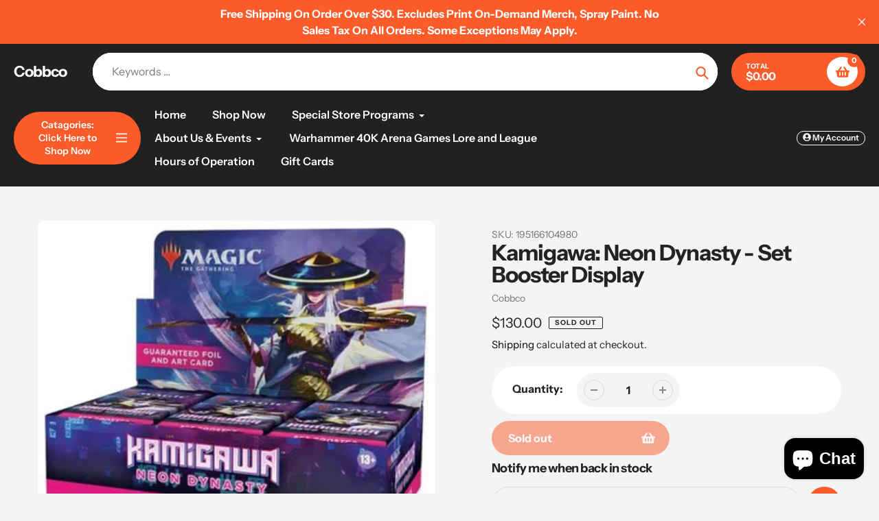

--- FILE ---
content_type: text/html; charset=utf-8
request_url: https://cobbco.store/products/kamigawa-neon-dynasty-set-booster-display
body_size: 36076
content:
<!doctype html>
<html class="no-js" lang="en">
<head>
  <meta charset="utf-8">
  <meta http-equiv="X-UA-Compatible" content="IE=edge,chrome=1">
  <meta name="viewport" content="width=device-width,initial-scale=1">
  <meta name="theme-color" content="#fd5b2a">

  <link rel="preconnect" href="https://cdn.shopify.com" crossorigin>
  <link rel="preconnect" href="https://fonts.shopifycdn.com" crossorigin>
  <link rel="preconnect" href="https://monorail-edge.shopifysvc.com"><link rel="preload" href="//cobbco.store/cdn/shop/t/18/assets/core.css?v=9479367861339524431757625885" as="style">
  <link rel="preload" as="font" href="//cobbco.store/cdn/fonts/instrument_sans/instrumentsans_n7.e4ad9032e203f9a0977786c356573ced65a7419a.woff2" type="font/woff2" crossorigin>
  <link rel="preload" as="font" href="//cobbco.store/cdn/fonts/instrument_sans/instrumentsans_n4.db86542ae5e1596dbdb28c279ae6c2086c4c5bfa.woff2" type="font/woff2" crossorigin>
  <link rel="preload" as="font" href="//cobbco.store/cdn/fonts/instrument_sans/instrumentsans_n7.e4ad9032e203f9a0977786c356573ced65a7419a.woff2" type="font/woff2" crossorigin>
  <link rel="preload" as="font" href="//cobbco.store/cdn/fonts/instrument_sans/instrumentsans_n6.27dc66245013a6f7f317d383a3cc9a0c347fb42d.woff2" type="font/woff2" crossorigin>

  
  <link rel="preload" href="//cobbco.store/cdn/shop/t/18/assets/theme.js?v=70653839464157265671757625885" as="script"><link rel="canonical" href="https://cobbco.store/products/kamigawa-neon-dynasty-set-booster-display"><title>Kamigawa: Neon Dynasty - Set Booster Display
&ndash; Cobbco</title><meta name="description" content="Product Details Each Kamigawa: Neon Dynasty Set Booster Box contains 30 Set Boosters, each with 12 Magic cards, 1 Art Card, and 1 token, ad card, Helper card, or special card from Magic&#39;s history (a card from &quot;The List&quot;), with a combination of 1–4 cards of rarity Rare or higher, 2–7 Uncommons, 3–8 Common cards, and 1 L"><!-- /snippets/social-meta-tags.liquid -->


<meta property="og:site_name" content="Cobbco">
<meta property="og:url" content="https://cobbco.store/products/kamigawa-neon-dynasty-set-booster-display">
<meta property="og:title" content="Kamigawa: Neon Dynasty - Set Booster Display">
<meta property="og:type" content="product">
<meta property="og:description" content="Product Details Each Kamigawa: Neon Dynasty Set Booster Box contains 30 Set Boosters, each with 12 Magic cards, 1 Art Card, and 1 token, ad card, Helper card, or special card from Magic&#39;s history (a card from &quot;The List&quot;), with a combination of 1–4 cards of rarity Rare or higher, 2–7 Uncommons, 3–8 Common cards, and 1 L"><meta property="og:image" content="http://cobbco.store/cdn/shop/products/KamiSet.jpg?v=1644434915">
  <meta property="og:image:secure_url" content="https://cobbco.store/cdn/shop/products/KamiSet.jpg?v=1644434915">
  <meta property="og:image:width" content="423">
  <meta property="og:image:height" content="357">
  <meta property="og:price:amount" content="130.00">
  <meta property="og:price:currency" content="USD">



<meta name="twitter:card" content="summary_large_image">
<meta name="twitter:title" content="Kamigawa: Neon Dynasty - Set Booster Display">
<meta name="twitter:description" content="Product Details Each Kamigawa: Neon Dynasty Set Booster Box contains 30 Set Boosters, each with 12 Magic cards, 1 Art Card, and 1 token, ad card, Helper card, or special card from Magic&#39;s history (a card from &quot;The List&quot;), with a combination of 1–4 cards of rarity Rare or higher, 2–7 Uncommons, 3–8 Common cards, and 1 L">

  
<style data-shopify>
:root {

	--header_megamenu_bg: #ffffff;
	--header_nav_2_bg: #ffffff;
	--header_nav_2_color_text: #232323;
	--search_bar_bg: #ffffff;

	--header_search_categories_bg: #ffffff;
	--header_search_categories_color_text: #232323;
	--alternateHeader_bg_color: #212121;
	--alternateHeader_text_color: #ffffff;
    --logo_text_color: #ffffff;
    --header_color_text: #ffffff;
	--header_nav_hover_link: #fd5b2a;

    --secondary_nav_color_text: #ffffff;
    --secondary_nav_color_lighter: rgba(255, 255, 255, 0.3);

    --mobile-navigation-bg: #232323;
    --mobile-navigation-highlighted-bg: #1d1d1d;
    --mobile-navigation-text-color: #ffffff;
    --mobile-navigation-icons-color: #fd5b2a;


	--white-color: #ffffff;


    --letter-spacing: 0;
    --font-size: 1;
	--rating-star-bg: rgba(35, 35, 35, 0.15);

    --color-text: #232323;
    --color-text-rgb: 35, 35, 35;
    --color-body-text: #232323;
	--breadcrumbs_color: #fd5b2a;

	--rte__link_color: #000;
	--rte_hover_link_color: #3a3a3a;


    --color-sale-text: #EA0606;
    --color-small-button-text-border: #ffffff;
    --color-text-field: #ffffff;
    --color-text-field-text: #232323;
    --color-text-field-text-rgb: 35, 35, 35;

    --color-btn-primary: #fd5b2a;
    --color-btn-primary-darker: #f43900;
    --color-btn-primary-text: #ffffff;
	
	--color-btn-secondary: #3a3a3a;

	--color--btn-white-darker: #e6e6e6;


    --color-blankstate: rgba(35, 35, 35, 0.35);
    --color-blankstate-border: rgba(35, 35, 35, 0.2);
    --color-blankstate-background: rgba(35, 35, 35, 0.1); 

    --color-text-focus:#494949;


    --color-btn-primary-focus:#f23a02;
 	--color-btn-secondary-focus:#606060;
	--color-btn-white-focus:#e6e6e6;



    --color-btn-social-focus:#d2d2d2;
    --color-small-button-text-border-focus:#e6e6e6;
    --predictive-search-focus:#e7e7e7;

    --color-body: #f4f4f4;
    --color-bg: #f4f4f4;
    --color-bg-rgb: 244, 244, 244;
    --color-bg-alt: rgba(35, 35, 35, 0.05);
    --color-bg-currency-selector: rgba(35, 35, 35, 0.2);--opacity-image-overlay: 0.4;--hover-overlay-opacity: 0.8;

    --color-border: #ebebeb;
    --color-border-form: #cccccc;
    --color-border-form-darker: #b3b3b3;

    --svg-select-icon: url(//cobbco.store/cdn/shop/t/18/assets/ico-select.svg?v=147383828099726678601757625901);
 	--svg-select-white-icon: url(//cobbco.store/cdn/shop/t/18/assets/ico-white-select.svg?v=145037530105049233381757625885);
    --slick-img-url: url(//cobbco.store/cdn/shop/t/18/assets/ajax-loader.gif?v=41356863302472015721757625885);

    --font-weight-body--bold: 700;
    --font-weight-body--bolder: 700;

    --font-stack-header: "Instrument Sans", sans-serif;
    --font-style-header: normal;
    --font-weight-header: 700;

    --font-stack-navigation: "Instrument Sans", sans-serif;
    --font-style-navigation: normal;
    --font-weight-navigation: 600;


	

    --font-stack-body: "Instrument Sans", sans-serif;
    --font-style-body: normal;
    --font-weight-body: 400;

    --font-size-header: 40;
	--font-size-navigation: 16;


	
	--heading1-letter-spacing: -2px;
    --heading2-letter-spacing: -2px;
    --heading3-letter-spacing: -1.0px;
    --heading4-letter-spacing: -1.0px;
    --heading5-letter-spacing: -0.5px;
    --heading6-letter-spacing:  -0.5px;

	--heading-line-height : 1;

    --font-size-base: 16;

    --font-h1-desktop: 80;
    --font-h1-mobile: 56;

    --font-h2-desktop: 52;
    --font-h2-mobile: 40;

    --font-h3-desktop: 40;
    --font-h3-mobile: 26;

    --font-h4-desktop: 22;
    --font-h4-mobile: 19;

    --font-h5-desktop: 18;
    --font-h5-mobile: 18;

    --font-h6-desktop: 16;
    --font-h6-mobile: 14;

    --font-mega-title-large-desktop: 100;

    --font-rich-text-large: 18;
    --font-rich-text-small: 14;

    
--color-video-bg: #e7e7e7;

    
    --global-color-image-loader-primary: rgba(35, 35, 35, 0.06);
    --global-color-image-loader-secondary: rgba(35, 35, 35, 0.12);


	--product_label_sale_color: #00a500;
	--product_label_sold_out_color: #8a9297;
	--product_label_1_color: #0774d7;
 	--product_label_2_color: #000000;

	
	--product-image-height: 200px;

  }




</style>


  <link rel="stylesheet" href="//cobbco.store/cdn/shop/t/18/assets/flickity.min.css?v=112557130868219244861757625901" type="text/css">

  <link rel="stylesheet" href="//cobbco.store/cdn/shop/t/18/assets/core.css?v=9479367861339524431757625885" type="text/css">
  <link rel="stylesheet" href="//cobbco.store/cdn/shop/t/18/assets/theme.css?v=90043012930845003281757625885" type="text/css">


  <style>
    @font-face {
  font-family: "Instrument Sans";
  font-weight: 700;
  font-style: normal;
  font-display: swap;
  src: url("//cobbco.store/cdn/fonts/instrument_sans/instrumentsans_n7.e4ad9032e203f9a0977786c356573ced65a7419a.woff2") format("woff2"),
       url("//cobbco.store/cdn/fonts/instrument_sans/instrumentsans_n7.b9e40f166fb7639074ba34738101a9d2990bb41a.woff") format("woff");
}

    @font-face {
  font-family: "Instrument Sans";
  font-weight: 400;
  font-style: normal;
  font-display: swap;
  src: url("//cobbco.store/cdn/fonts/instrument_sans/instrumentsans_n4.db86542ae5e1596dbdb28c279ae6c2086c4c5bfa.woff2") format("woff2"),
       url("//cobbco.store/cdn/fonts/instrument_sans/instrumentsans_n4.510f1b081e58d08c30978f465518799851ef6d8b.woff") format("woff");
}

      @font-face {
  font-family: "Instrument Sans";
  font-weight: 600;
  font-style: normal;
  font-display: swap;
  src: url("//cobbco.store/cdn/fonts/instrument_sans/instrumentsans_n6.27dc66245013a6f7f317d383a3cc9a0c347fb42d.woff2") format("woff2"),
       url("//cobbco.store/cdn/fonts/instrument_sans/instrumentsans_n6.1a71efbeeb140ec495af80aad612ad55e19e6d0e.woff") format("woff");
}

    @font-face {
  font-family: "Instrument Sans";
  font-weight: 700;
  font-style: normal;
  font-display: swap;
  src: url("//cobbco.store/cdn/fonts/instrument_sans/instrumentsans_n7.e4ad9032e203f9a0977786c356573ced65a7419a.woff2") format("woff2"),
       url("//cobbco.store/cdn/fonts/instrument_sans/instrumentsans_n7.b9e40f166fb7639074ba34738101a9d2990bb41a.woff") format("woff");
}

    @font-face {
  font-family: "Instrument Sans";
  font-weight: 700;
  font-style: normal;
  font-display: swap;
  src: url("//cobbco.store/cdn/fonts/instrument_sans/instrumentsans_n7.e4ad9032e203f9a0977786c356573ced65a7419a.woff2") format("woff2"),
       url("//cobbco.store/cdn/fonts/instrument_sans/instrumentsans_n7.b9e40f166fb7639074ba34738101a9d2990bb41a.woff") format("woff");
}

    @font-face {
  font-family: "Instrument Sans";
  font-weight: 400;
  font-style: italic;
  font-display: swap;
  src: url("//cobbco.store/cdn/fonts/instrument_sans/instrumentsans_i4.028d3c3cd8d085648c808ceb20cd2fd1eb3560e5.woff2") format("woff2"),
       url("//cobbco.store/cdn/fonts/instrument_sans/instrumentsans_i4.7e90d82df8dee29a99237cd19cc529d2206706a2.woff") format("woff");
}

    @font-face {
  font-family: "Instrument Sans";
  font-weight: 700;
  font-style: italic;
  font-display: swap;
  src: url("//cobbco.store/cdn/fonts/instrument_sans/instrumentsans_i7.d6063bb5d8f9cbf96eace9e8801697c54f363c6a.woff2") format("woff2"),
       url("//cobbco.store/cdn/fonts/instrument_sans/instrumentsans_i7.ce33afe63f8198a3ac4261b826b560103542cd36.woff") format("woff");
}

  </style>

  <script>
    
     window.importModule = (mod) => import(window.theme.modules[mod]);
    
    var theme = {
      breakpoints: {
        medium: 750,
        large: 990,
        widescreen: 1400
      },
      strings: { 
        addToCart: "Add to cart",
        preOrder: "Pre Order",
        preOrderText: "This is a pre order item.  We will ship it when it comes in stock.", 
        added_to_cart: "Added!",
        soldOut: "Sold out",
        unavailable: "Unavailable",
        regularPrice: "Regular price",
        salePrice: "Sale price",
        sale: "Sale",
        fromLowestPrice: "from [price]",
        vendor: "Vendor",
        showMore: "Show More",
        showLess: "Show Less",
        searchFor: "Search for",
        addressError: "Error looking up that address",
        addressNoResults: "No results for that address",
        addressQueryLimit: "You have exceeded the Google API usage limit. Consider upgrading to a \u003ca href=\"https:\/\/developers.google.com\/maps\/premium\/usage-limits\"\u003ePremium Plan\u003c\/a\u003e.",
        authError: "There was a problem authenticating your Google Maps account.",
        newWindow: "Opens in a new window.",
        external: "Opens external website.",
        newWindowExternal: "Opens external website in a new window.",
        removeLabel: "Remove [product]",
        update: "Update",
        quantity: "Quantity",
        discountedTotal: "Discounted total",
        regularTotal: "Regular total",
        priceColumn: "See Price column for discount details.",
        quantityMinimumMessage: "Quantity must be 1 or more",
        cartError: "There was an error while updating your cart. Please try again.",
        removedItemMessage: "Removed \u003cspan class=\"cart__removed-product-details\"\u003e([quantity]) [link]\u003c\/span\u003e from your cart.",
        unitPrice: "Unit price",
        unitPriceSeparator: "per",
        oneCartCount: "1 item",
        otherCartCount: "[count] items",
        quantityLabel: "Quantity: [count]",
        products: "Popular Products",
        search_title: "Popular Searches",
        loading: "Loading",
        number_of_results: "[result_number] of [results_count]",
        number_of_results_found: "[results_count] results found",
        one_result_found: "1 result found",
        show_less: "Show less",
        shippingEstimatorOneResult: "1 option available:",
        shippingEstimatorMoreResults: "{{count}} options available:",
        shippingEstimatorNoResults: "No shipping could be found",
        shippingTo: "Shipping to",
        pick_an_option: "Pick an Option",
        add_note: "Add Note",
        added_note: "Note added",
        newsletter_confirmation: "Thanks for subscribing!"
      },
      moneyFormat: "${{amount}}",
      moneyFormatWithCurrency: "${{amount}} USD",
      show_preOrder_btn: true ,
        stylesheet: "//cobbco.store/cdn/shop/t/18/assets/core.css?v=9479367861339524431757625885",
         pageType: "product",
            modules: {
        Core: `//cobbco.store/cdn/shop/t/18/assets/core.js?v=173754313342993605631757625885`
      },
      scripts: {
        Popper: 'https://unpkg.com/@popperjs/core@2'
      }
    };

       
    window.routes = {
      rootUrl: "\/", 
      cartUrl: "\/cart",
      cartAddUrl: "\/cart\/add",
      cartChangeUrl: "\/cart\/change",
      searchUrl: "\/search",
      productRecommendationsUrl: "\/recommendations\/products"
    };


   



    document.documentElement.className = document.documentElement.className.replace('no-js', 'js');
  </script><script type="text/javascript">
    if (window.MSInputMethodContext && document.documentMode) {
      var scripts = document.getElementsByTagName('script')[0];
      var polyfill = document.createElement("script");
      polyfill.defer = true;
      polyfill.src = "//cobbco.store/cdn/shop/t/18/assets/ie11CustomProperties.min.js?v=146208399201472936201757625885";

      scripts.parentNode.insertBefore(polyfill, scripts);
    }
  </script>

  <script>window.performance && window.performance.mark && window.performance.mark('shopify.content_for_header.start');</script><meta name="google-site-verification" content="02l0v4Beeans4sEl_A0QokJVQXouB_UROL5JuyqRJ6Y">
<meta id="shopify-digital-wallet" name="shopify-digital-wallet" content="/19307397184/digital_wallets/dialog">
<meta name="shopify-checkout-api-token" content="ad893c1aeea340fb0e20e2ee5617fbe1">
<meta id="in-context-paypal-metadata" data-shop-id="19307397184" data-venmo-supported="false" data-environment="production" data-locale="en_US" data-paypal-v4="true" data-currency="USD">
<link rel="alternate" type="application/json+oembed" href="https://cobbco.store/products/kamigawa-neon-dynasty-set-booster-display.oembed">
<script async="async" src="/checkouts/internal/preloads.js?locale=en-US"></script>
<link rel="preconnect" href="https://shop.app" crossorigin="anonymous">
<script async="async" src="https://shop.app/checkouts/internal/preloads.js?locale=en-US&shop_id=19307397184" crossorigin="anonymous"></script>
<script id="apple-pay-shop-capabilities" type="application/json">{"shopId":19307397184,"countryCode":"US","currencyCode":"USD","merchantCapabilities":["supports3DS"],"merchantId":"gid:\/\/shopify\/Shop\/19307397184","merchantName":"Cobbco","requiredBillingContactFields":["postalAddress","email","phone"],"requiredShippingContactFields":["postalAddress","email","phone"],"shippingType":"shipping","supportedNetworks":["visa","masterCard","amex","discover","elo","jcb"],"total":{"type":"pending","label":"Cobbco","amount":"1.00"},"shopifyPaymentsEnabled":true,"supportsSubscriptions":true}</script>
<script id="shopify-features" type="application/json">{"accessToken":"ad893c1aeea340fb0e20e2ee5617fbe1","betas":["rich-media-storefront-analytics"],"domain":"cobbco.store","predictiveSearch":true,"shopId":19307397184,"locale":"en"}</script>
<script>var Shopify = Shopify || {};
Shopify.shop = "cobbco.myshopify.com";
Shopify.locale = "en";
Shopify.currency = {"active":"USD","rate":"1.0"};
Shopify.country = "US";
Shopify.theme = {"name":"Updated copy of Updated copy of Pursuit","id":127946457146,"schema_name":"Pursuit","schema_version":"2.0.1","theme_store_id":1654,"role":"main"};
Shopify.theme.handle = "null";
Shopify.theme.style = {"id":null,"handle":null};
Shopify.cdnHost = "cobbco.store/cdn";
Shopify.routes = Shopify.routes || {};
Shopify.routes.root = "/";</script>
<script type="module">!function(o){(o.Shopify=o.Shopify||{}).modules=!0}(window);</script>
<script>!function(o){function n(){var o=[];function n(){o.push(Array.prototype.slice.apply(arguments))}return n.q=o,n}var t=o.Shopify=o.Shopify||{};t.loadFeatures=n(),t.autoloadFeatures=n()}(window);</script>
<script>
  window.ShopifyPay = window.ShopifyPay || {};
  window.ShopifyPay.apiHost = "shop.app\/pay";
  window.ShopifyPay.redirectState = null;
</script>
<script id="shop-js-analytics" type="application/json">{"pageType":"product"}</script>
<script defer="defer" async type="module" src="//cobbco.store/cdn/shopifycloud/shop-js/modules/v2/client.init-shop-cart-sync_WVOgQShq.en.esm.js"></script>
<script defer="defer" async type="module" src="//cobbco.store/cdn/shopifycloud/shop-js/modules/v2/chunk.common_C_13GLB1.esm.js"></script>
<script defer="defer" async type="module" src="//cobbco.store/cdn/shopifycloud/shop-js/modules/v2/chunk.modal_CLfMGd0m.esm.js"></script>
<script type="module">
  await import("//cobbco.store/cdn/shopifycloud/shop-js/modules/v2/client.init-shop-cart-sync_WVOgQShq.en.esm.js");
await import("//cobbco.store/cdn/shopifycloud/shop-js/modules/v2/chunk.common_C_13GLB1.esm.js");
await import("//cobbco.store/cdn/shopifycloud/shop-js/modules/v2/chunk.modal_CLfMGd0m.esm.js");

  window.Shopify.SignInWithShop?.initShopCartSync?.({"fedCMEnabled":true,"windoidEnabled":true});

</script>
<script defer="defer" async type="module" src="//cobbco.store/cdn/shopifycloud/shop-js/modules/v2/client.payment-terms_BWmiNN46.en.esm.js"></script>
<script defer="defer" async type="module" src="//cobbco.store/cdn/shopifycloud/shop-js/modules/v2/chunk.common_C_13GLB1.esm.js"></script>
<script defer="defer" async type="module" src="//cobbco.store/cdn/shopifycloud/shop-js/modules/v2/chunk.modal_CLfMGd0m.esm.js"></script>
<script type="module">
  await import("//cobbco.store/cdn/shopifycloud/shop-js/modules/v2/client.payment-terms_BWmiNN46.en.esm.js");
await import("//cobbco.store/cdn/shopifycloud/shop-js/modules/v2/chunk.common_C_13GLB1.esm.js");
await import("//cobbco.store/cdn/shopifycloud/shop-js/modules/v2/chunk.modal_CLfMGd0m.esm.js");

  
</script>
<script>
  window.Shopify = window.Shopify || {};
  if (!window.Shopify.featureAssets) window.Shopify.featureAssets = {};
  window.Shopify.featureAssets['shop-js'] = {"shop-cart-sync":["modules/v2/client.shop-cart-sync_DuR37GeY.en.esm.js","modules/v2/chunk.common_C_13GLB1.esm.js","modules/v2/chunk.modal_CLfMGd0m.esm.js"],"init-fed-cm":["modules/v2/client.init-fed-cm_BucUoe6W.en.esm.js","modules/v2/chunk.common_C_13GLB1.esm.js","modules/v2/chunk.modal_CLfMGd0m.esm.js"],"shop-toast-manager":["modules/v2/client.shop-toast-manager_B0JfrpKj.en.esm.js","modules/v2/chunk.common_C_13GLB1.esm.js","modules/v2/chunk.modal_CLfMGd0m.esm.js"],"init-shop-cart-sync":["modules/v2/client.init-shop-cart-sync_WVOgQShq.en.esm.js","modules/v2/chunk.common_C_13GLB1.esm.js","modules/v2/chunk.modal_CLfMGd0m.esm.js"],"shop-button":["modules/v2/client.shop-button_B_U3bv27.en.esm.js","modules/v2/chunk.common_C_13GLB1.esm.js","modules/v2/chunk.modal_CLfMGd0m.esm.js"],"init-windoid":["modules/v2/client.init-windoid_DuP9q_di.en.esm.js","modules/v2/chunk.common_C_13GLB1.esm.js","modules/v2/chunk.modal_CLfMGd0m.esm.js"],"shop-cash-offers":["modules/v2/client.shop-cash-offers_BmULhtno.en.esm.js","modules/v2/chunk.common_C_13GLB1.esm.js","modules/v2/chunk.modal_CLfMGd0m.esm.js"],"pay-button":["modules/v2/client.pay-button_CrPSEbOK.en.esm.js","modules/v2/chunk.common_C_13GLB1.esm.js","modules/v2/chunk.modal_CLfMGd0m.esm.js"],"init-customer-accounts":["modules/v2/client.init-customer-accounts_jNk9cPYQ.en.esm.js","modules/v2/client.shop-login-button_DJ5ldayH.en.esm.js","modules/v2/chunk.common_C_13GLB1.esm.js","modules/v2/chunk.modal_CLfMGd0m.esm.js"],"avatar":["modules/v2/client.avatar_BTnouDA3.en.esm.js"],"checkout-modal":["modules/v2/client.checkout-modal_pBPyh9w8.en.esm.js","modules/v2/chunk.common_C_13GLB1.esm.js","modules/v2/chunk.modal_CLfMGd0m.esm.js"],"init-shop-for-new-customer-accounts":["modules/v2/client.init-shop-for-new-customer-accounts_BUoCy7a5.en.esm.js","modules/v2/client.shop-login-button_DJ5ldayH.en.esm.js","modules/v2/chunk.common_C_13GLB1.esm.js","modules/v2/chunk.modal_CLfMGd0m.esm.js"],"init-customer-accounts-sign-up":["modules/v2/client.init-customer-accounts-sign-up_CnczCz9H.en.esm.js","modules/v2/client.shop-login-button_DJ5ldayH.en.esm.js","modules/v2/chunk.common_C_13GLB1.esm.js","modules/v2/chunk.modal_CLfMGd0m.esm.js"],"init-shop-email-lookup-coordinator":["modules/v2/client.init-shop-email-lookup-coordinator_CzjY5t9o.en.esm.js","modules/v2/chunk.common_C_13GLB1.esm.js","modules/v2/chunk.modal_CLfMGd0m.esm.js"],"shop-follow-button":["modules/v2/client.shop-follow-button_CsYC63q7.en.esm.js","modules/v2/chunk.common_C_13GLB1.esm.js","modules/v2/chunk.modal_CLfMGd0m.esm.js"],"shop-login-button":["modules/v2/client.shop-login-button_DJ5ldayH.en.esm.js","modules/v2/chunk.common_C_13GLB1.esm.js","modules/v2/chunk.modal_CLfMGd0m.esm.js"],"shop-login":["modules/v2/client.shop-login_B9ccPdmx.en.esm.js","modules/v2/chunk.common_C_13GLB1.esm.js","modules/v2/chunk.modal_CLfMGd0m.esm.js"],"lead-capture":["modules/v2/client.lead-capture_D0K_KgYb.en.esm.js","modules/v2/chunk.common_C_13GLB1.esm.js","modules/v2/chunk.modal_CLfMGd0m.esm.js"],"payment-terms":["modules/v2/client.payment-terms_BWmiNN46.en.esm.js","modules/v2/chunk.common_C_13GLB1.esm.js","modules/v2/chunk.modal_CLfMGd0m.esm.js"]};
</script>
<script>(function() {
  var isLoaded = false;
  function asyncLoad() {
    if (isLoaded) return;
    isLoaded = true;
    var urls = ["\/\/www.powr.io\/powr.js?powr-token=cobbco.myshopify.com\u0026external-type=shopify\u0026shop=cobbco.myshopify.com","https:\/\/salespop.conversionbear.com\/script?app=salespop\u0026shop=cobbco.myshopify.com"];
    for (var i = 0; i < urls.length; i++) {
      var s = document.createElement('script');
      s.type = 'text/javascript';
      s.async = true;
      s.src = urls[i];
      var x = document.getElementsByTagName('script')[0];
      x.parentNode.insertBefore(s, x);
    }
  };
  if(window.attachEvent) {
    window.attachEvent('onload', asyncLoad);
  } else {
    window.addEventListener('load', asyncLoad, false);
  }
})();</script>
<script id="__st">var __st={"a":19307397184,"offset":-18000,"reqid":"57bddf49-6f9e-4426-9ff5-ed7a231d4be4-1769606496","pageurl":"cobbco.store\/products\/kamigawa-neon-dynasty-set-booster-display","u":"31cf31539c2a","p":"product","rtyp":"product","rid":6737707171898};</script>
<script>window.ShopifyPaypalV4VisibilityTracking = true;</script>
<script id="captcha-bootstrap">!function(){'use strict';const t='contact',e='account',n='new_comment',o=[[t,t],['blogs',n],['comments',n],[t,'customer']],c=[[e,'customer_login'],[e,'guest_login'],[e,'recover_customer_password'],[e,'create_customer']],r=t=>t.map((([t,e])=>`form[action*='/${t}']:not([data-nocaptcha='true']) input[name='form_type'][value='${e}']`)).join(','),a=t=>()=>t?[...document.querySelectorAll(t)].map((t=>t.form)):[];function s(){const t=[...o],e=r(t);return a(e)}const i='password',u='form_key',d=['recaptcha-v3-token','g-recaptcha-response','h-captcha-response',i],f=()=>{try{return window.sessionStorage}catch{return}},m='__shopify_v',_=t=>t.elements[u];function p(t,e,n=!1){try{const o=window.sessionStorage,c=JSON.parse(o.getItem(e)),{data:r}=function(t){const{data:e,action:n}=t;return t[m]||n?{data:e,action:n}:{data:t,action:n}}(c);for(const[e,n]of Object.entries(r))t.elements[e]&&(t.elements[e].value=n);n&&o.removeItem(e)}catch(o){console.error('form repopulation failed',{error:o})}}const l='form_type',E='cptcha';function T(t){t.dataset[E]=!0}const w=window,h=w.document,L='Shopify',v='ce_forms',y='captcha';let A=!1;((t,e)=>{const n=(g='f06e6c50-85a8-45c8-87d0-21a2b65856fe',I='https://cdn.shopify.com/shopifycloud/storefront-forms-hcaptcha/ce_storefront_forms_captcha_hcaptcha.v1.5.2.iife.js',D={infoText:'Protected by hCaptcha',privacyText:'Privacy',termsText:'Terms'},(t,e,n)=>{const o=w[L][v],c=o.bindForm;if(c)return c(t,g,e,D).then(n);var r;o.q.push([[t,g,e,D],n]),r=I,A||(h.body.append(Object.assign(h.createElement('script'),{id:'captcha-provider',async:!0,src:r})),A=!0)});var g,I,D;w[L]=w[L]||{},w[L][v]=w[L][v]||{},w[L][v].q=[],w[L][y]=w[L][y]||{},w[L][y].protect=function(t,e){n(t,void 0,e),T(t)},Object.freeze(w[L][y]),function(t,e,n,w,h,L){const[v,y,A,g]=function(t,e,n){const i=e?o:[],u=t?c:[],d=[...i,...u],f=r(d),m=r(i),_=r(d.filter((([t,e])=>n.includes(e))));return[a(f),a(m),a(_),s()]}(w,h,L),I=t=>{const e=t.target;return e instanceof HTMLFormElement?e:e&&e.form},D=t=>v().includes(t);t.addEventListener('submit',(t=>{const e=I(t);if(!e)return;const n=D(e)&&!e.dataset.hcaptchaBound&&!e.dataset.recaptchaBound,o=_(e),c=g().includes(e)&&(!o||!o.value);(n||c)&&t.preventDefault(),c&&!n&&(function(t){try{if(!f())return;!function(t){const e=f();if(!e)return;const n=_(t);if(!n)return;const o=n.value;o&&e.removeItem(o)}(t);const e=Array.from(Array(32),(()=>Math.random().toString(36)[2])).join('');!function(t,e){_(t)||t.append(Object.assign(document.createElement('input'),{type:'hidden',name:u})),t.elements[u].value=e}(t,e),function(t,e){const n=f();if(!n)return;const o=[...t.querySelectorAll(`input[type='${i}']`)].map((({name:t})=>t)),c=[...d,...o],r={};for(const[a,s]of new FormData(t).entries())c.includes(a)||(r[a]=s);n.setItem(e,JSON.stringify({[m]:1,action:t.action,data:r}))}(t,e)}catch(e){console.error('failed to persist form',e)}}(e),e.submit())}));const S=(t,e)=>{t&&!t.dataset[E]&&(n(t,e.some((e=>e===t))),T(t))};for(const o of['focusin','change'])t.addEventListener(o,(t=>{const e=I(t);D(e)&&S(e,y())}));const B=e.get('form_key'),M=e.get(l),P=B&&M;t.addEventListener('DOMContentLoaded',(()=>{const t=y();if(P)for(const e of t)e.elements[l].value===M&&p(e,B);[...new Set([...A(),...v().filter((t=>'true'===t.dataset.shopifyCaptcha))])].forEach((e=>S(e,t)))}))}(h,new URLSearchParams(w.location.search),n,t,e,['guest_login'])})(!0,!0)}();</script>
<script integrity="sha256-4kQ18oKyAcykRKYeNunJcIwy7WH5gtpwJnB7kiuLZ1E=" data-source-attribution="shopify.loadfeatures" defer="defer" src="//cobbco.store/cdn/shopifycloud/storefront/assets/storefront/load_feature-a0a9edcb.js" crossorigin="anonymous"></script>
<script crossorigin="anonymous" defer="defer" src="//cobbco.store/cdn/shopifycloud/storefront/assets/shopify_pay/storefront-65b4c6d7.js?v=20250812"></script>
<script data-source-attribution="shopify.dynamic_checkout.dynamic.init">var Shopify=Shopify||{};Shopify.PaymentButton=Shopify.PaymentButton||{isStorefrontPortableWallets:!0,init:function(){window.Shopify.PaymentButton.init=function(){};var t=document.createElement("script");t.src="https://cobbco.store/cdn/shopifycloud/portable-wallets/latest/portable-wallets.en.js",t.type="module",document.head.appendChild(t)}};
</script>
<script data-source-attribution="shopify.dynamic_checkout.buyer_consent">
  function portableWalletsHideBuyerConsent(e){var t=document.getElementById("shopify-buyer-consent"),n=document.getElementById("shopify-subscription-policy-button");t&&n&&(t.classList.add("hidden"),t.setAttribute("aria-hidden","true"),n.removeEventListener("click",e))}function portableWalletsShowBuyerConsent(e){var t=document.getElementById("shopify-buyer-consent"),n=document.getElementById("shopify-subscription-policy-button");t&&n&&(t.classList.remove("hidden"),t.removeAttribute("aria-hidden"),n.addEventListener("click",e))}window.Shopify?.PaymentButton&&(window.Shopify.PaymentButton.hideBuyerConsent=portableWalletsHideBuyerConsent,window.Shopify.PaymentButton.showBuyerConsent=portableWalletsShowBuyerConsent);
</script>
<script>
  function portableWalletsCleanup(e){e&&e.src&&console.error("Failed to load portable wallets script "+e.src);var t=document.querySelectorAll("shopify-accelerated-checkout .shopify-payment-button__skeleton, shopify-accelerated-checkout-cart .wallet-cart-button__skeleton"),e=document.getElementById("shopify-buyer-consent");for(let e=0;e<t.length;e++)t[e].remove();e&&e.remove()}function portableWalletsNotLoadedAsModule(e){e instanceof ErrorEvent&&"string"==typeof e.message&&e.message.includes("import.meta")&&"string"==typeof e.filename&&e.filename.includes("portable-wallets")&&(window.removeEventListener("error",portableWalletsNotLoadedAsModule),window.Shopify.PaymentButton.failedToLoad=e,"loading"===document.readyState?document.addEventListener("DOMContentLoaded",window.Shopify.PaymentButton.init):window.Shopify.PaymentButton.init())}window.addEventListener("error",portableWalletsNotLoadedAsModule);
</script>

<script type="module" src="https://cobbco.store/cdn/shopifycloud/portable-wallets/latest/portable-wallets.en.js" onError="portableWalletsCleanup(this)" crossorigin="anonymous"></script>
<script nomodule>
  document.addEventListener("DOMContentLoaded", portableWalletsCleanup);
</script>

<link id="shopify-accelerated-checkout-styles" rel="stylesheet" media="screen" href="https://cobbco.store/cdn/shopifycloud/portable-wallets/latest/accelerated-checkout-backwards-compat.css" crossorigin="anonymous">
<style id="shopify-accelerated-checkout-cart">
        #shopify-buyer-consent {
  margin-top: 1em;
  display: inline-block;
  width: 100%;
}

#shopify-buyer-consent.hidden {
  display: none;
}

#shopify-subscription-policy-button {
  background: none;
  border: none;
  padding: 0;
  text-decoration: underline;
  font-size: inherit;
  cursor: pointer;
}

#shopify-subscription-policy-button::before {
  box-shadow: none;
}

      </style>

<script>window.performance && window.performance.mark && window.performance.mark('shopify.content_for_header.end');</script>
<!-- BEGIN app block: shopify://apps/consentmo-gdpr/blocks/gdpr_cookie_consent/4fbe573f-a377-4fea-9801-3ee0858cae41 -->


<!-- END app block --><script src="https://cdn.shopify.com/extensions/019c03f1-77ab-7060-9eab-97372c387bbe/consentmo-gdpr-613/assets/consentmo_cookie_consent.js" type="text/javascript" defer="defer"></script>
<script src="https://cdn.shopify.com/extensions/e8878072-2f6b-4e89-8082-94b04320908d/inbox-1254/assets/inbox-chat-loader.js" type="text/javascript" defer="defer"></script>
<script src="https://cdn.shopify.com/extensions/019beb7e-a916-7383-89cc-4d92e836490a/conversionbear-salespop-42/assets/salespop-widget.js" type="text/javascript" defer="defer"></script>
<link href="https://monorail-edge.shopifysvc.com" rel="dns-prefetch">
<script>(function(){if ("sendBeacon" in navigator && "performance" in window) {try {var session_token_from_headers = performance.getEntriesByType('navigation')[0].serverTiming.find(x => x.name == '_s').description;} catch {var session_token_from_headers = undefined;}var session_cookie_matches = document.cookie.match(/_shopify_s=([^;]*)/);var session_token_from_cookie = session_cookie_matches && session_cookie_matches.length === 2 ? session_cookie_matches[1] : "";var session_token = session_token_from_headers || session_token_from_cookie || "";function handle_abandonment_event(e) {var entries = performance.getEntries().filter(function(entry) {return /monorail-edge.shopifysvc.com/.test(entry.name);});if (!window.abandonment_tracked && entries.length === 0) {window.abandonment_tracked = true;var currentMs = Date.now();var navigation_start = performance.timing.navigationStart;var payload = {shop_id: 19307397184,url: window.location.href,navigation_start,duration: currentMs - navigation_start,session_token,page_type: "product"};window.navigator.sendBeacon("https://monorail-edge.shopifysvc.com/v1/produce", JSON.stringify({schema_id: "online_store_buyer_site_abandonment/1.1",payload: payload,metadata: {event_created_at_ms: currentMs,event_sent_at_ms: currentMs}}));}}window.addEventListener('pagehide', handle_abandonment_event);}}());</script>
<script id="web-pixels-manager-setup">(function e(e,d,r,n,o){if(void 0===o&&(o={}),!Boolean(null===(a=null===(i=window.Shopify)||void 0===i?void 0:i.analytics)||void 0===a?void 0:a.replayQueue)){var i,a;window.Shopify=window.Shopify||{};var t=window.Shopify;t.analytics=t.analytics||{};var s=t.analytics;s.replayQueue=[],s.publish=function(e,d,r){return s.replayQueue.push([e,d,r]),!0};try{self.performance.mark("wpm:start")}catch(e){}var l=function(){var e={modern:/Edge?\/(1{2}[4-9]|1[2-9]\d|[2-9]\d{2}|\d{4,})\.\d+(\.\d+|)|Firefox\/(1{2}[4-9]|1[2-9]\d|[2-9]\d{2}|\d{4,})\.\d+(\.\d+|)|Chrom(ium|e)\/(9{2}|\d{3,})\.\d+(\.\d+|)|(Maci|X1{2}).+ Version\/(15\.\d+|(1[6-9]|[2-9]\d|\d{3,})\.\d+)([,.]\d+|)( \(\w+\)|)( Mobile\/\w+|) Safari\/|Chrome.+OPR\/(9{2}|\d{3,})\.\d+\.\d+|(CPU[ +]OS|iPhone[ +]OS|CPU[ +]iPhone|CPU IPhone OS|CPU iPad OS)[ +]+(15[._]\d+|(1[6-9]|[2-9]\d|\d{3,})[._]\d+)([._]\d+|)|Android:?[ /-](13[3-9]|1[4-9]\d|[2-9]\d{2}|\d{4,})(\.\d+|)(\.\d+|)|Android.+Firefox\/(13[5-9]|1[4-9]\d|[2-9]\d{2}|\d{4,})\.\d+(\.\d+|)|Android.+Chrom(ium|e)\/(13[3-9]|1[4-9]\d|[2-9]\d{2}|\d{4,})\.\d+(\.\d+|)|SamsungBrowser\/([2-9]\d|\d{3,})\.\d+/,legacy:/Edge?\/(1[6-9]|[2-9]\d|\d{3,})\.\d+(\.\d+|)|Firefox\/(5[4-9]|[6-9]\d|\d{3,})\.\d+(\.\d+|)|Chrom(ium|e)\/(5[1-9]|[6-9]\d|\d{3,})\.\d+(\.\d+|)([\d.]+$|.*Safari\/(?![\d.]+ Edge\/[\d.]+$))|(Maci|X1{2}).+ Version\/(10\.\d+|(1[1-9]|[2-9]\d|\d{3,})\.\d+)([,.]\d+|)( \(\w+\)|)( Mobile\/\w+|) Safari\/|Chrome.+OPR\/(3[89]|[4-9]\d|\d{3,})\.\d+\.\d+|(CPU[ +]OS|iPhone[ +]OS|CPU[ +]iPhone|CPU IPhone OS|CPU iPad OS)[ +]+(10[._]\d+|(1[1-9]|[2-9]\d|\d{3,})[._]\d+)([._]\d+|)|Android:?[ /-](13[3-9]|1[4-9]\d|[2-9]\d{2}|\d{4,})(\.\d+|)(\.\d+|)|Mobile Safari.+OPR\/([89]\d|\d{3,})\.\d+\.\d+|Android.+Firefox\/(13[5-9]|1[4-9]\d|[2-9]\d{2}|\d{4,})\.\d+(\.\d+|)|Android.+Chrom(ium|e)\/(13[3-9]|1[4-9]\d|[2-9]\d{2}|\d{4,})\.\d+(\.\d+|)|Android.+(UC? ?Browser|UCWEB|U3)[ /]?(15\.([5-9]|\d{2,})|(1[6-9]|[2-9]\d|\d{3,})\.\d+)\.\d+|SamsungBrowser\/(5\.\d+|([6-9]|\d{2,})\.\d+)|Android.+MQ{2}Browser\/(14(\.(9|\d{2,})|)|(1[5-9]|[2-9]\d|\d{3,})(\.\d+|))(\.\d+|)|K[Aa][Ii]OS\/(3\.\d+|([4-9]|\d{2,})\.\d+)(\.\d+|)/},d=e.modern,r=e.legacy,n=navigator.userAgent;return n.match(d)?"modern":n.match(r)?"legacy":"unknown"}(),u="modern"===l?"modern":"legacy",c=(null!=n?n:{modern:"",legacy:""})[u],f=function(e){return[e.baseUrl,"/wpm","/b",e.hashVersion,"modern"===e.buildTarget?"m":"l",".js"].join("")}({baseUrl:d,hashVersion:r,buildTarget:u}),m=function(e){var d=e.version,r=e.bundleTarget,n=e.surface,o=e.pageUrl,i=e.monorailEndpoint;return{emit:function(e){var a=e.status,t=e.errorMsg,s=(new Date).getTime(),l=JSON.stringify({metadata:{event_sent_at_ms:s},events:[{schema_id:"web_pixels_manager_load/3.1",payload:{version:d,bundle_target:r,page_url:o,status:a,surface:n,error_msg:t},metadata:{event_created_at_ms:s}}]});if(!i)return console&&console.warn&&console.warn("[Web Pixels Manager] No Monorail endpoint provided, skipping logging."),!1;try{return self.navigator.sendBeacon.bind(self.navigator)(i,l)}catch(e){}var u=new XMLHttpRequest;try{return u.open("POST",i,!0),u.setRequestHeader("Content-Type","text/plain"),u.send(l),!0}catch(e){return console&&console.warn&&console.warn("[Web Pixels Manager] Got an unhandled error while logging to Monorail."),!1}}}}({version:r,bundleTarget:l,surface:e.surface,pageUrl:self.location.href,monorailEndpoint:e.monorailEndpoint});try{o.browserTarget=l,function(e){var d=e.src,r=e.async,n=void 0===r||r,o=e.onload,i=e.onerror,a=e.sri,t=e.scriptDataAttributes,s=void 0===t?{}:t,l=document.createElement("script"),u=document.querySelector("head"),c=document.querySelector("body");if(l.async=n,l.src=d,a&&(l.integrity=a,l.crossOrigin="anonymous"),s)for(var f in s)if(Object.prototype.hasOwnProperty.call(s,f))try{l.dataset[f]=s[f]}catch(e){}if(o&&l.addEventListener("load",o),i&&l.addEventListener("error",i),u)u.appendChild(l);else{if(!c)throw new Error("Did not find a head or body element to append the script");c.appendChild(l)}}({src:f,async:!0,onload:function(){if(!function(){var e,d;return Boolean(null===(d=null===(e=window.Shopify)||void 0===e?void 0:e.analytics)||void 0===d?void 0:d.initialized)}()){var d=window.webPixelsManager.init(e)||void 0;if(d){var r=window.Shopify.analytics;r.replayQueue.forEach((function(e){var r=e[0],n=e[1],o=e[2];d.publishCustomEvent(r,n,o)})),r.replayQueue=[],r.publish=d.publishCustomEvent,r.visitor=d.visitor,r.initialized=!0}}},onerror:function(){return m.emit({status:"failed",errorMsg:"".concat(f," has failed to load")})},sri:function(e){var d=/^sha384-[A-Za-z0-9+/=]+$/;return"string"==typeof e&&d.test(e)}(c)?c:"",scriptDataAttributes:o}),m.emit({status:"loading"})}catch(e){m.emit({status:"failed",errorMsg:(null==e?void 0:e.message)||"Unknown error"})}}})({shopId: 19307397184,storefrontBaseUrl: "https://cobbco.store",extensionsBaseUrl: "https://extensions.shopifycdn.com/cdn/shopifycloud/web-pixels-manager",monorailEndpoint: "https://monorail-edge.shopifysvc.com/unstable/produce_batch",surface: "storefront-renderer",enabledBetaFlags: ["2dca8a86"],webPixelsConfigList: [{"id":"229572666","configuration":"{\"config\":\"{\\\"pixel_id\\\":\\\"G-FTHDSKQ04K\\\",\\\"target_country\\\":\\\"US\\\",\\\"gtag_events\\\":[{\\\"type\\\":\\\"search\\\",\\\"action_label\\\":[\\\"G-FTHDSKQ04K\\\",\\\"AW-764408719\\\/OwE4COyu1pQBEI_nv-wC\\\"]},{\\\"type\\\":\\\"begin_checkout\\\",\\\"action_label\\\":[\\\"G-FTHDSKQ04K\\\",\\\"AW-764408719\\\/V87SCOmu1pQBEI_nv-wC\\\"]},{\\\"type\\\":\\\"view_item\\\",\\\"action_label\\\":[\\\"G-FTHDSKQ04K\\\",\\\"AW-764408719\\\/u8dxCOOu1pQBEI_nv-wC\\\",\\\"MC-BNXP6GC9Z4\\\"]},{\\\"type\\\":\\\"purchase\\\",\\\"action_label\\\":[\\\"G-FTHDSKQ04K\\\",\\\"AW-764408719\\\/uX4tCOCu1pQBEI_nv-wC\\\",\\\"MC-BNXP6GC9Z4\\\"]},{\\\"type\\\":\\\"page_view\\\",\\\"action_label\\\":[\\\"G-FTHDSKQ04K\\\",\\\"AW-764408719\\\/BR5HCN2u1pQBEI_nv-wC\\\",\\\"MC-BNXP6GC9Z4\\\"]},{\\\"type\\\":\\\"add_payment_info\\\",\\\"action_label\\\":[\\\"G-FTHDSKQ04K\\\",\\\"AW-764408719\\\/YtmNCO-u1pQBEI_nv-wC\\\"]},{\\\"type\\\":\\\"add_to_cart\\\",\\\"action_label\\\":[\\\"G-FTHDSKQ04K\\\",\\\"AW-764408719\\\/sclOCOau1pQBEI_nv-wC\\\"]}],\\\"enable_monitoring_mode\\\":false}\"}","eventPayloadVersion":"v1","runtimeContext":"OPEN","scriptVersion":"b2a88bafab3e21179ed38636efcd8a93","type":"APP","apiClientId":1780363,"privacyPurposes":[],"dataSharingAdjustments":{"protectedCustomerApprovalScopes":["read_customer_address","read_customer_email","read_customer_name","read_customer_personal_data","read_customer_phone"]}},{"id":"36896826","eventPayloadVersion":"v1","runtimeContext":"LAX","scriptVersion":"1","type":"CUSTOM","privacyPurposes":["MARKETING"],"name":"Meta pixel (migrated)"},{"id":"69926970","eventPayloadVersion":"v1","runtimeContext":"LAX","scriptVersion":"1","type":"CUSTOM","privacyPurposes":["ANALYTICS"],"name":"Google Analytics tag (migrated)"},{"id":"shopify-app-pixel","configuration":"{}","eventPayloadVersion":"v1","runtimeContext":"STRICT","scriptVersion":"0450","apiClientId":"shopify-pixel","type":"APP","privacyPurposes":["ANALYTICS","MARKETING"]},{"id":"shopify-custom-pixel","eventPayloadVersion":"v1","runtimeContext":"LAX","scriptVersion":"0450","apiClientId":"shopify-pixel","type":"CUSTOM","privacyPurposes":["ANALYTICS","MARKETING"]}],isMerchantRequest: false,initData: {"shop":{"name":"Cobbco","paymentSettings":{"currencyCode":"USD"},"myshopifyDomain":"cobbco.myshopify.com","countryCode":"US","storefrontUrl":"https:\/\/cobbco.store"},"customer":null,"cart":null,"checkout":null,"productVariants":[{"price":{"amount":130.0,"currencyCode":"USD"},"product":{"title":"Kamigawa: Neon Dynasty - Set Booster Display","vendor":"Cobbco","id":"6737707171898","untranslatedTitle":"Kamigawa: Neon Dynasty - Set Booster Display","url":"\/products\/kamigawa-neon-dynasty-set-booster-display","type":""},"id":"39537605050426","image":{"src":"\/\/cobbco.store\/cdn\/shop\/products\/KamiSet.jpg?v=1644434915"},"sku":"195166104980","title":"Default Title","untranslatedTitle":"Default Title"}],"purchasingCompany":null},},"https://cobbco.store/cdn","fcfee988w5aeb613cpc8e4bc33m6693e112",{"modern":"","legacy":""},{"shopId":"19307397184","storefrontBaseUrl":"https:\/\/cobbco.store","extensionBaseUrl":"https:\/\/extensions.shopifycdn.com\/cdn\/shopifycloud\/web-pixels-manager","surface":"storefront-renderer","enabledBetaFlags":"[\"2dca8a86\"]","isMerchantRequest":"false","hashVersion":"fcfee988w5aeb613cpc8e4bc33m6693e112","publish":"custom","events":"[[\"page_viewed\",{}],[\"product_viewed\",{\"productVariant\":{\"price\":{\"amount\":130.0,\"currencyCode\":\"USD\"},\"product\":{\"title\":\"Kamigawa: Neon Dynasty - Set Booster Display\",\"vendor\":\"Cobbco\",\"id\":\"6737707171898\",\"untranslatedTitle\":\"Kamigawa: Neon Dynasty - Set Booster Display\",\"url\":\"\/products\/kamigawa-neon-dynasty-set-booster-display\",\"type\":\"\"},\"id\":\"39537605050426\",\"image\":{\"src\":\"\/\/cobbco.store\/cdn\/shop\/products\/KamiSet.jpg?v=1644434915\"},\"sku\":\"195166104980\",\"title\":\"Default Title\",\"untranslatedTitle\":\"Default Title\"}}]]"});</script><script>
  window.ShopifyAnalytics = window.ShopifyAnalytics || {};
  window.ShopifyAnalytics.meta = window.ShopifyAnalytics.meta || {};
  window.ShopifyAnalytics.meta.currency = 'USD';
  var meta = {"product":{"id":6737707171898,"gid":"gid:\/\/shopify\/Product\/6737707171898","vendor":"Cobbco","type":"","handle":"kamigawa-neon-dynasty-set-booster-display","variants":[{"id":39537605050426,"price":13000,"name":"Kamigawa: Neon Dynasty - Set Booster Display","public_title":null,"sku":"195166104980"}],"remote":false},"page":{"pageType":"product","resourceType":"product","resourceId":6737707171898,"requestId":"57bddf49-6f9e-4426-9ff5-ed7a231d4be4-1769606496"}};
  for (var attr in meta) {
    window.ShopifyAnalytics.meta[attr] = meta[attr];
  }
</script>
<script class="analytics">
  (function () {
    var customDocumentWrite = function(content) {
      var jquery = null;

      if (window.jQuery) {
        jquery = window.jQuery;
      } else if (window.Checkout && window.Checkout.$) {
        jquery = window.Checkout.$;
      }

      if (jquery) {
        jquery('body').append(content);
      }
    };

    var hasLoggedConversion = function(token) {
      if (token) {
        return document.cookie.indexOf('loggedConversion=' + token) !== -1;
      }
      return false;
    }

    var setCookieIfConversion = function(token) {
      if (token) {
        var twoMonthsFromNow = new Date(Date.now());
        twoMonthsFromNow.setMonth(twoMonthsFromNow.getMonth() + 2);

        document.cookie = 'loggedConversion=' + token + '; expires=' + twoMonthsFromNow;
      }
    }

    var trekkie = window.ShopifyAnalytics.lib = window.trekkie = window.trekkie || [];
    if (trekkie.integrations) {
      return;
    }
    trekkie.methods = [
      'identify',
      'page',
      'ready',
      'track',
      'trackForm',
      'trackLink'
    ];
    trekkie.factory = function(method) {
      return function() {
        var args = Array.prototype.slice.call(arguments);
        args.unshift(method);
        trekkie.push(args);
        return trekkie;
      };
    };
    for (var i = 0; i < trekkie.methods.length; i++) {
      var key = trekkie.methods[i];
      trekkie[key] = trekkie.factory(key);
    }
    trekkie.load = function(config) {
      trekkie.config = config || {};
      trekkie.config.initialDocumentCookie = document.cookie;
      var first = document.getElementsByTagName('script')[0];
      var script = document.createElement('script');
      script.type = 'text/javascript';
      script.onerror = function(e) {
        var scriptFallback = document.createElement('script');
        scriptFallback.type = 'text/javascript';
        scriptFallback.onerror = function(error) {
                var Monorail = {
      produce: function produce(monorailDomain, schemaId, payload) {
        var currentMs = new Date().getTime();
        var event = {
          schema_id: schemaId,
          payload: payload,
          metadata: {
            event_created_at_ms: currentMs,
            event_sent_at_ms: currentMs
          }
        };
        return Monorail.sendRequest("https://" + monorailDomain + "/v1/produce", JSON.stringify(event));
      },
      sendRequest: function sendRequest(endpointUrl, payload) {
        // Try the sendBeacon API
        if (window && window.navigator && typeof window.navigator.sendBeacon === 'function' && typeof window.Blob === 'function' && !Monorail.isIos12()) {
          var blobData = new window.Blob([payload], {
            type: 'text/plain'
          });

          if (window.navigator.sendBeacon(endpointUrl, blobData)) {
            return true;
          } // sendBeacon was not successful

        } // XHR beacon

        var xhr = new XMLHttpRequest();

        try {
          xhr.open('POST', endpointUrl);
          xhr.setRequestHeader('Content-Type', 'text/plain');
          xhr.send(payload);
        } catch (e) {
          console.log(e);
        }

        return false;
      },
      isIos12: function isIos12() {
        return window.navigator.userAgent.lastIndexOf('iPhone; CPU iPhone OS 12_') !== -1 || window.navigator.userAgent.lastIndexOf('iPad; CPU OS 12_') !== -1;
      }
    };
    Monorail.produce('monorail-edge.shopifysvc.com',
      'trekkie_storefront_load_errors/1.1',
      {shop_id: 19307397184,
      theme_id: 127946457146,
      app_name: "storefront",
      context_url: window.location.href,
      source_url: "//cobbco.store/cdn/s/trekkie.storefront.a804e9514e4efded663580eddd6991fcc12b5451.min.js"});

        };
        scriptFallback.async = true;
        scriptFallback.src = '//cobbco.store/cdn/s/trekkie.storefront.a804e9514e4efded663580eddd6991fcc12b5451.min.js';
        first.parentNode.insertBefore(scriptFallback, first);
      };
      script.async = true;
      script.src = '//cobbco.store/cdn/s/trekkie.storefront.a804e9514e4efded663580eddd6991fcc12b5451.min.js';
      first.parentNode.insertBefore(script, first);
    };
    trekkie.load(
      {"Trekkie":{"appName":"storefront","development":false,"defaultAttributes":{"shopId":19307397184,"isMerchantRequest":null,"themeId":127946457146,"themeCityHash":"13337763391841877855","contentLanguage":"en","currency":"USD","eventMetadataId":"c701d2cb-c375-428c-aa91-e53a3008cba5"},"isServerSideCookieWritingEnabled":true,"monorailRegion":"shop_domain","enabledBetaFlags":["65f19447","b5387b81"]},"Session Attribution":{},"S2S":{"facebookCapiEnabled":false,"source":"trekkie-storefront-renderer","apiClientId":580111}}
    );

    var loaded = false;
    trekkie.ready(function() {
      if (loaded) return;
      loaded = true;

      window.ShopifyAnalytics.lib = window.trekkie;

      var originalDocumentWrite = document.write;
      document.write = customDocumentWrite;
      try { window.ShopifyAnalytics.merchantGoogleAnalytics.call(this); } catch(error) {};
      document.write = originalDocumentWrite;

      window.ShopifyAnalytics.lib.page(null,{"pageType":"product","resourceType":"product","resourceId":6737707171898,"requestId":"57bddf49-6f9e-4426-9ff5-ed7a231d4be4-1769606496","shopifyEmitted":true});

      var match = window.location.pathname.match(/checkouts\/(.+)\/(thank_you|post_purchase)/)
      var token = match? match[1]: undefined;
      if (!hasLoggedConversion(token)) {
        setCookieIfConversion(token);
        window.ShopifyAnalytics.lib.track("Viewed Product",{"currency":"USD","variantId":39537605050426,"productId":6737707171898,"productGid":"gid:\/\/shopify\/Product\/6737707171898","name":"Kamigawa: Neon Dynasty - Set Booster Display","price":"130.00","sku":"195166104980","brand":"Cobbco","variant":null,"category":"","nonInteraction":true,"remote":false},undefined,undefined,{"shopifyEmitted":true});
      window.ShopifyAnalytics.lib.track("monorail:\/\/trekkie_storefront_viewed_product\/1.1",{"currency":"USD","variantId":39537605050426,"productId":6737707171898,"productGid":"gid:\/\/shopify\/Product\/6737707171898","name":"Kamigawa: Neon Dynasty - Set Booster Display","price":"130.00","sku":"195166104980","brand":"Cobbco","variant":null,"category":"","nonInteraction":true,"remote":false,"referer":"https:\/\/cobbco.store\/products\/kamigawa-neon-dynasty-set-booster-display"});
      }
    });


        var eventsListenerScript = document.createElement('script');
        eventsListenerScript.async = true;
        eventsListenerScript.src = "//cobbco.store/cdn/shopifycloud/storefront/assets/shop_events_listener-3da45d37.js";
        document.getElementsByTagName('head')[0].appendChild(eventsListenerScript);

})();</script>
  <script>
  if (!window.ga || (window.ga && typeof window.ga !== 'function')) {
    window.ga = function ga() {
      (window.ga.q = window.ga.q || []).push(arguments);
      if (window.Shopify && window.Shopify.analytics && typeof window.Shopify.analytics.publish === 'function') {
        window.Shopify.analytics.publish("ga_stub_called", {}, {sendTo: "google_osp_migration"});
      }
      console.error("Shopify's Google Analytics stub called with:", Array.from(arguments), "\nSee https://help.shopify.com/manual/promoting-marketing/pixels/pixel-migration#google for more information.");
    };
    if (window.Shopify && window.Shopify.analytics && typeof window.Shopify.analytics.publish === 'function') {
      window.Shopify.analytics.publish("ga_stub_initialized", {}, {sendTo: "google_osp_migration"});
    }
  }
</script>
<script
  defer
  src="https://cobbco.store/cdn/shopifycloud/perf-kit/shopify-perf-kit-3.1.0.min.js"
  data-application="storefront-renderer"
  data-shop-id="19307397184"
  data-render-region="gcp-us-east1"
  data-page-type="product"
  data-theme-instance-id="127946457146"
  data-theme-name="Pursuit"
  data-theme-version="2.0.1"
  data-monorail-region="shop_domain"
  data-resource-timing-sampling-rate="10"
  data-shs="true"
  data-shs-beacon="true"
  data-shs-export-with-fetch="true"
  data-shs-logs-sample-rate="1"
  data-shs-beacon-endpoint="https://cobbco.store/api/collect"
></script>
</head>

<body class="template-product    ">

  <a class="in-page-link visually-hidden skip-link" href="#MainContent">Skip to content</a>

    <!-- BEGIN sections: header-group -->
<div id="shopify-section-sections--15780600184890__announcement-bar" class="shopify-section shopify-section-group-header-group shopify-section-announcement-bar"><section id="section-sections--15780600184890__announcement-bar" data-section-id="sections--15780600184890__announcement-bar" data-section-type="announcement-bar">
  
  <script>
  if(document.cookie.indexOf("announcement-bar-closed") != -1) {
  document.querySelector('#section-sections--15780600184890__announcement-bar').style.display = "none";
  }
</script>
  
  <div class="AnnouncementBar">
    <div class="AnnouncementBar__Wrapper">

      
      <div class='AnnouncementBar__Slider' data-flickity-config='{
  "prevNextButtons": true,
  "wrapAround": true,
  "dragThreshold": 15,
 "cellAlign": "left",
  "pauseAutoPlayOnHover": true,
  "autoPlay": 8000,
  "pageDots": false
}' >
        
        <div class='AnnouncementBar__Content'><p><strong>Free Shipping On Order Over $30. Excludes Print On-Demand Merch, Spray Paint. No Sales Tax On All Orders. Some Exceptions May Apply.</strong></p>
</div>
        
        <div class='AnnouncementBar__Content'><p><strong>No Sales Tax on Most Orders!</strong> If sales tax is applied at checkout, it is because your state has forced Shopify to collect and remit sales tax for your state. </p>
</div>
        
      </div>
      
    </div>
    
    <a href='javascript:void(0)' class='AnnouncementBar__close_button' aria-label="Translation missing: en.sections.header.close_announcement_bar">
      <svg aria-hidden="true" focusable="false" role="presentation" class="icon icon-close" viewBox="0 0 40 40"><path d="M23.868 20.015L39.117 4.78c1.11-1.108 1.11-2.77 0-3.877-1.109-1.108-2.773-1.108-3.882 0L19.986 16.137 4.737.904C3.628-.204 1.965-.204.856.904c-1.11 1.108-1.11 2.77 0 3.877l15.249 15.234L.855 35.248c-1.108 1.108-1.108 2.77 0 3.877.555.554 1.248.831 1.942.831s1.386-.277 1.94-.83l15.25-15.234 15.248 15.233c.555.554 1.248.831 1.941.831s1.387-.277 1.941-.83c1.11-1.109 1.11-2.77 0-3.878L23.868 20.015z" class="layer"/></svg>
    </a>
    
  </div>
</section>

<style>
  #section-sections--15780600184890__announcement-bar {
    background: #fd5b2a;
    color: #ffffff;
  }
  #section-sections--15780600184890__announcement-bar * {
    color: #ffffff;	
  }
</style><script>
  if(document.querySelector('[data-section-type="announcement-bar"]')) {
  document.documentElement.style.setProperty('--announcement-bar-height', (document.querySelector('[data-section-type="announcement-bar"]').offsetHeight - 1) + 'px');
  }
</script>



</div><div id="shopify-section-sections--15780600184890__header" class="shopify-section shopify-section-group-header-group shopify-section-header"><style>
  

    #AccessibleNav .menu_block-image_heading h3,
  #AccessibleNav .mega-menu__image-text,
  #AccessibleNav .mega-menu__image-heading,
  #AccessibleNav .mega-menu__title,
  #AccessibleNav  .link {
    text-transform: none ;
  }
  
</style>

 






























<div data-section-id="sections--15780600184890__header" data-section-type="header-section" data-header-section >
  <header class="site-header logo--left  enable_emphasize_category_menu " 
          role="banner" 
          data-enable_sticky_header="false"
          data-enable_overlap_header="true"
          data-enable_live_search='false'>
    
    


    <div class=" header_top__row  grid grid--no-gutters">
      
      
      
      <div class=' header_top__wrapper '>


        
        <div class='medium-up--one-fifth grid__item logo_element-wrapper'>
          

<div class="logo_element">

  
    <div class="h4 site-header__logo">
      
      
      <a class="site-header__logo-link" href="/">Cobbco</a>
      
        
    </div>
  
</div>



          <style>
            .site-header .header_top__wrapper .logo_element-wrapper {
              max-width: 100px;
              width:100%;
            }
            @media screen and (min-width:750px) {
            .site-header .header_top__wrapper .logo_element-wrapper {
                min-width: 100px;
              }
            }
          </style>
        </div>
        <div class='grid__item site-header__icons site-header__icons--plus'>
          <div class="site-header__icons-wrapper">
            

 <div class="search-bar__interior  without_search_filter ">
            
            <button type="button"
                    class="header-search-button"
                  >
              
<svg aria-hidden="true" focusable="false" role="presentation" class="icon icon--search-loop icon icon-search" viewBox="0 0 37 40"><path d="M35.6 36l-9.8-9.8c4.1-5.4 3.6-13.2-1.3-18.1-5.4-5.4-14.2-5.4-19.7 0-5.4 5.4-5.4 14.2 0 19.7 2.6 2.6 6.1 4.1 9.8 4.1 3 0 5.9-1 8.3-2.8l9.8 9.8c.4.4.9.6 1.4.6s1-.2 1.4-.6c.9-.9.9-2.1.1-2.9zm-20.9-8.2c-2.6 0-5.1-1-7-2.9-3.9-3.9-3.9-10.1 0-14C9.6 9 12.2 8 14.7 8s5.1 1 7 2.9c3.9 3.9 3.9 10.1 0 14-1.9 1.9-4.4 2.9-7 2.9z"/></svg>
              <span class="icon__fallback-text">Search</span>
            </button>
            
            <div class="search-form__container" data-search-form-container>
              
              
              <form class="search-form search-bar__form" action="/search" method="get" role="search">
                <div class="search-form__input-wrapper">
      <label for="predictive-search-drawer-input" class="visually-hidden"></label>
                  <input
                         type="text"
                         name="q"
                  id="predictive-search-drawer-input"
                         data-predictive-search-drawer-input
                         placeholder="Keywords ..."
                         aria-label="Keywords ..."
                          autocomplete="off" 
                         autocorrect="off" 
                         class="search-form__input search-bar__input"                        
                         />
                  <input type="hidden" name="options[prefix]" value="last" aria-hidden="true" />
                  <div class="predictive-search-wrapper predictive-search-wrapper--drawer ">

                    <div class="predictive-search">
                      
                      

                      <div class="search-bar__results" aria-hidden="true">
                       

                        <div class="search-bar__results-inner">

                        </div>
                      </div>
 

                      
		
                                 
                  </div>
                </div>
  
                <button class="search-button__submit search-form__submit"
                        type="submit"
                    >
                  
<svg aria-hidden="true" focusable="false" role="presentation" class="icon icon--search-loop icon icon-search" viewBox="0 0 37 40"><path d="M35.6 36l-9.8-9.8c4.1-5.4 3.6-13.2-1.3-18.1-5.4-5.4-14.2-5.4-19.7 0-5.4 5.4-5.4 14.2 0 19.7 2.6 2.6 6.1 4.1 9.8 4.1 3 0 5.9-1 8.3-2.8l9.8 9.8c.4.4.9.6 1.4.6s1-.2 1.4-.6c.9-.9.9-2.1.1-2.9zm-20.9-8.2c-2.6 0-5.1-1-7-2.9-3.9-3.9-3.9-10.1 0-14C9.6 9 12.2 8 14.7 8s5.1 1 7 2.9c3.9 3.9 3.9 10.1 0 14-1.9 1.9-4.4 2.9-7 2.9z"/></svg>
                  <span class="icon__fallback-text">Search</span>
                </button>
                </div>
              </form>


            </div>
          </div>


            
<div class='header_cart_info  btn btn--primary show_cart_subtotal'     id="HeaderCart" data-link-type="drawer" data-cart-count-bubble>
  
  <span class='cart_total_info'>
    <span class='cart_total_label'> Total</span>
    <span class='cart_total_price h6'>
      
      $0.00
      
    </span>
  </span>
  
  
  <a href='/cart' class='cart_icon btn btn--primary' >
<svg xmlns="http://www.w3.org/2000/svg" aria-hidden="true" focusable="false" data-prefix="fas" data-icon="shopping-basket" class="icon icon--basket svg-inline--fa fa-shopping-basket fa-w-18" role="img" viewBox="0 0 576 512"><path fill="currentColor" d="M576 216v16c0 13.255-10.745 24-24 24h-8l-26.113 182.788C514.509 462.435 494.257 480 470.37 480H105.63c-23.887 0-44.139-17.565-47.518-41.212L32 256h-8c-13.255 0-24-10.745-24-24v-16c0-13.255 10.745-24 24-24h67.341l106.78-146.821c10.395-14.292 30.407-17.453 44.701-7.058 14.293 10.395 17.453 30.408 7.058 44.701L170.477 192h235.046L326.12 82.821c-10.395-14.292-7.234-34.306 7.059-44.701 14.291-10.395 34.306-7.235 44.701 7.058L484.659 192H552c13.255 0 24 10.745 24 24zM312 392V280c0-13.255-10.745-24-24-24s-24 10.745-24 24v112c0 13.255 10.745 24 24 24s24-10.745 24-24zm112 0V280c0-13.255-10.745-24-24-24s-24 10.745-24 24v112c0 13.255 10.745 24 24 24s24-10.745 24-24zm-224 0V280c0-13.255-10.745-24-24-24s-24 10.745-24 24v112c0 13.255 10.745 24 24 24s24-10.745 24-24z"/></svg>

<span class='header_cart_count  shide' data-cart-count>0</span>
  </a>
</div>

            
            <button type="button" class="btn--link site-header__icon site-header__menu js-mobile-nav-toggle mobile-nav--open" aria-controls="MobileNav"  aria-expanded="false" aria-label="Navigation">
              <svg aria-hidden="true" focusable="false" role="presentation" class="icon icon-hamburger" viewBox="0 0 37 40"><path d="M33.5 25h-30c-1.1 0-2-.9-2-2s.9-2 2-2h30c1.1 0 2 .9 2 2s-.9 2-2 2zm0-11.5h-30c-1.1 0-2-.9-2-2s.9-2 2-2h30c1.1 0 2 .9 2 2s-.9 2-2 2zm0 23h-30c-1.1 0-2-.9-2-2s.9-2 2-2h30c1.1 0 2 .9 2 2s-.9 2-2 2z"/></svg>
              <svg aria-hidden="true" focusable="false" role="presentation" class="icon icon-close" viewBox="0 0 40 40"><path d="M23.868 20.015L39.117 4.78c1.11-1.108 1.11-2.77 0-3.877-1.109-1.108-2.773-1.108-3.882 0L19.986 16.137 4.737.904C3.628-.204 1.965-.204.856.904c-1.11 1.108-1.11 2.77 0 3.877l15.249 15.234L.855 35.248c-1.108 1.108-1.108 2.77 0 3.877.555.554 1.248.831 1.942.831s1.386-.277 1.94-.83l15.25-15.234 15.248 15.233c.555.554 1.248.831 1.941.831s1.387-.277 1.941-.83c1.11-1.109 1.11-2.77 0-3.878L23.868 20.015z" class="layer"/></svg>
            </button>
            
          </div>
        </div>
        




        

      </div>

      

      
      
    </div>
    
    
    
    
    <div class=" grid grid--no-gutters  site-header__mobile-nav  ">

      
       



      <nav class="grid__item    medium-up--four-sixths  small--hide" id="AccessibleNav" role="navigation">


        <div class='navigation_wrapper'>

          

          
          
          
          
  
  <div class='categories_menu  emphasize_link'><ul class="nav-bar__linklist list--unstyled" data-type="menu">
      <li class="nav-bar__item  item-has-mega-menu">
        <a href="javascript:void(0)" class="nav-bar__link link categories_main_link  btn btn--primary" data-type="menuitem" aria-expanded="false" aria-haspopup="true">
          <span> Catagories: Click Here to Shop Now</span><svg class="icon icon--hamburger-mobile" viewBox="0 0 20 16" role="presentation">
  <path d="M0 14h20v2H0v-2zM0 0h20v2H0V0zm0 7h20v2H0V7z" fill="currentColor" fill-rule="evenodd"></path>
</svg></a>


<ul id="dropdown-categories-menu" class="first_lvl nav-dropdown categories-nav-dropdown" data-type="menu">


  <li class="nav-dropdown__item has-mega-menu "><a href="/collections/the-sticky-land-of-adhesives" class="nav-dropdown__link link" data-type="menuitem" aria-expanded="false" aria-haspopup="true">
      <span>Modeling Supplies and Accessories!</span>
<svg aria-hidden="true" focusable="false" role="presentation" class="icon icon-chevron-right" viewBox="0 0 14 14"><path d="M3.871.604c.44-.439 1.152-.439 1.591 0l5.515 5.515s-.049-.049.003.004l.082.08c.439.44.44 1.153 0 1.592l-5.6 5.6a1.125 1.125 0 0 1-1.59-1.59L8.675 7 3.87 2.195a1.125 1.125 0 0 1 0-1.59z" fill="#fff"/></svg>

</a>
    
    

    
    <div id="dropdown-0" class=" second_lvl categories-nav-dropdown nav-dropdown " data-type="menu" aria-hidden="true">
		<ul><li class="nav-dropdown__item"><a href="/collections/basing-station-the-place-for-unique-additions-for-your-base-game" class="nav-dropdown__link link label_link" data-type="menuitem" aria-expanded="false" aria-haspopup="true">Basing Station: Unique Basing Products</a>

        <div id="dropdown-1" class="third_lvl nav-dropdown " data-type="menu" aria-hidden="true">

			<ul><li class="nav-dropdown__item">
            <a href="/collections/get-flocked-with-an-abundance-of-flock" class="nav-dropdown__link link" data-type="menuitem"><span>Get Flocked! Basing Stone, Flocking, Static Grass, and more!</span></a>
          </li><li class="nav-dropdown__item">
            <a href="/collections/tufts-for-basing-and-dioramas" class="nav-dropdown__link link" data-type="menuitem"><span>Tufts and more Tufts</span></a>
          </li><li class="nav-dropdown__item">
            <a href="/collections/basing-station-the-place-for-unique-additions-for-your-base-game" class="nav-dropdown__link link" data-type="menuitem"><span>Unique Basing Products</span></a>
          </li></ul>
        
        </div></li><li class="nav-dropdown__item"><a href="/collections/modeling-and-miniature-paints" class="nav-dropdown__link link label_link" data-type="menuitem" aria-expanded="false" aria-haspopup="true">Modeling Paints! So much paint!</a>

        <div id="dropdown-2" class="third_lvl nav-dropdown " data-type="menu" aria-hidden="true">

			<ul><li class="nav-dropdown__item">
            <a href="/collections/green-stuff-world-paints" class="nav-dropdown__link link" data-type="menuitem"><span>Green Stuff World Paints</span></a>
          </li><li class="nav-dropdown__item">
            <a href="/collections/games-workshop-citadel-acrylic-paints" class="nav-dropdown__link link" data-type="menuitem"><span>Behold the Citadel: Everything Citadel Acrylics</span></a>
          </li><li class="nav-dropdown__item">
            <a href="/collections/the-army-painter-warpaints" class="nav-dropdown__link link" data-type="menuitem"><span>The Army Painter Warpaints</span></a>
          </li><li class="nav-dropdown__item">
            <a href="/collections/vallejo-premium-model-paints" class="nav-dropdown__link link" data-type="menuitem"><span>Vallejo</span></a>
          </li><li class="nav-dropdown__item">
            <a href="/collections/traxxas-prographix-spray-paint" class="nav-dropdown__link link" data-type="menuitem"><span>Traxxas ProGraphix Spray Paint</span></a>
          </li></ul>
        
        </div></li><li class="nav-dropdown__item"><a href="/collections/brushes-and-glue" class="nav-dropdown__link link label_link" data-type="menuitem">
          <span>Brushes, Glue, Knives</span>
        </a></li><li class="nav-dropdown__item"><a href="/collections/the-sticky-land-of-adhesives" class="nav-dropdown__link link label_link" data-type="menuitem">
          <span>Glues: The Sticky Land of Adhesives</span>
        </a></li><li class="nav-dropdown__item"><a href="/collections/putty-palace" class="nav-dropdown__link link label_link" data-type="menuitem">
          <span>Putty Palace: Epoxy Green Stuff, Clay, and More!</span>
        </a></li><li class="nav-dropdown__item"><a href="/collections/resin" class="nav-dropdown__link link label_link" data-type="menuitem">
          <span>Resin Products</span>
        </a></li><li class="nav-dropdown__item"><a href="/collections/textured-rolling-pins-take-your-putty-game-to-the-next-level" class="nav-dropdown__link link label_link" data-type="menuitem">
          <span>Textured Rolling Pins!</span>
        </a></li><li class="nav-dropdown__item"><a href="/collections/the-terrain-space" class="nav-dropdown__link link label_link" data-type="menuitem">
          <span>The Terrain Space "Terrain Kits"</span>
        </a></li><li class="nav-dropdown__item"><a href="/collections/the-tool-box" class="nav-dropdown__link link label_link" data-type="menuitem">
          <span>The Tool Box "Hobbyist Tools and More!"</span>
        </a></li></ul>
      
    </div></li>


  <li class="nav-dropdown__item has-mega-menu "><a href="/search" class="nav-dropdown__link link" data-type="menuitem" aria-expanded="false" aria-haspopup="true">
      <span>Wargaming</span>
<svg aria-hidden="true" focusable="false" role="presentation" class="icon icon-chevron-right" viewBox="0 0 14 14"><path d="M3.871.604c.44-.439 1.152-.439 1.591 0l5.515 5.515s-.049-.049.003.004l.082.08c.439.44.44 1.153 0 1.592l-5.6 5.6a1.125 1.125 0 0 1-1.59-1.59L8.675 7 3.87 2.195a1.125 1.125 0 0 1 0-1.59z" fill="#fff"/></svg>

</a>
    
    

    
    <div id="dropdown-3" class=" second_lvl categories-nav-dropdown nav-dropdown " data-type="menu" aria-hidden="true">
		<ul><li class="nav-dropdown__item"><a href="/collections/warhammer-40k" class="nav-dropdown__link link label_link" data-type="menuitem" aria-expanded="false" aria-haspopup="true">Warhammer 40K</a>

        <div id="dropdown-4" class="third_lvl nav-dropdown " data-type="menu" aria-hidden="true">

			<ul><li class="nav-dropdown__item">
            <a href="/collections/adeptus-custodes" class="nav-dropdown__link link" data-type="menuitem"><span>Adeptus Custodes Warhammer 40k</span></a>
          </li><li class="nav-dropdown__item">
            <a href="/collections/adeptus-mechanicus" class="nav-dropdown__link link" data-type="menuitem"><span>Adeptus Mechanicus Warhammer 40k</span></a>
          </li><li class="nav-dropdown__item">
            <a href="/collections/chaos-space-marines" class="nav-dropdown__link link" data-type="menuitem"><span>Chaos Space Marines Warhammer 40k</span></a>
          </li><li class="nav-dropdown__item">
            <a href="/collections/dark-eldar" class="nav-dropdown__link link" data-type="menuitem"><span>Dark Eldar Warhammer 40k</span></a>
          </li><li class="nav-dropdown__item">
            <a href="/collections/eldar-aeldari" class="nav-dropdown__link link" data-type="menuitem"><span>Eldar "Aeldari" Warhammer 40k</span></a>
          </li><li class="nav-dropdown__item">
            <a href="/collections/genestealers-cults" class="nav-dropdown__link link" data-type="menuitem"><span>Genestealers Cults Warhammer 40k</span></a>
          </li><li class="nav-dropdown__item">
            <a href="/collections/imperial-guard-astra-militarum" class="nav-dropdown__link link" data-type="menuitem"><span>Imperial Guard "Astra Militarum" Warhammer 40k</span></a>
          </li><li class="nav-dropdown__item">
            <a href="/collections/imperial-knights" class="nav-dropdown__link link" data-type="menuitem"><span>Imperial Knights Warhammer 40k</span></a>
          </li><li class="nav-dropdown__item">
            <a href="/collections/leagues-of-votann" class="nav-dropdown__link link" data-type="menuitem"><span>Leagues of Votann Warhammer 40k</span></a>
          </li><li class="nav-dropdown__item">
            <a href="/collections/necrons-1" class="nav-dropdown__link link" data-type="menuitem"><span>Necrons Warhammer 40k</span></a>
          </li><li class="nav-dropdown__item">
            <a href="/collections/orks" class="nav-dropdown__link link" data-type="menuitem"><span>Orks Warhammer 40k</span></a>
          </li><li class="nav-dropdown__item">
            <a href="/collections/sisters-of-battle-adeptus-sororitas" class="nav-dropdown__link link" data-type="menuitem"><span>Sisters of Battle "Adeptus Sororitas" Warhammer 40k</span></a>
          </li><li class="nav-dropdown__item">
            <a href="/collections/space-marines" class="nav-dropdown__link link" data-type="menuitem"><span>Space Marines Warhammer 40k</span></a>
          </li><li class="nav-dropdown__item">
            <a href="/collections/tau-empire" class="nav-dropdown__link link" data-type="menuitem"><span>Tau Empire Warhammer 40k</span></a>
          </li><li class="nav-dropdown__item">
            <a href="/collections/tyranids" class="nav-dropdown__link link" data-type="menuitem"><span>Tyranids Warhammer 40k</span></a>
          </li></ul>
        
        </div></li><li class="nav-dropdown__item"><a href="/collections/necromunda-gang-wars" class="nav-dropdown__link link label_link" data-type="menuitem">
          <span>Necromunda</span>
        </a></li><li class="nav-dropdown__item"><a href="/collections/warhammer-age-of-sigmar" class="nav-dropdown__link link label_link" data-type="menuitem">
          <span>Warhammer Fantasy</span>
        </a></li><li class="nav-dropdown__item"><a href="/collections/warhammer-kill-team" class="nav-dropdown__link link label_link" data-type="menuitem">
          <span>Warhammer Kill Team</span>
        </a></li><li class="nav-dropdown__item"><a href="/collections/warhammer-underworlds" class="nav-dropdown__link link label_link" data-type="menuitem">
          <span>Warhammer Underworlds</span>
        </a></li><li class="nav-dropdown__item"><a href="/collections/blood-bowl-fantasy-football" class="nav-dropdown__link link label_link" data-type="menuitem">
          <span>Blood Bowl Fantasy Football</span>
        </a></li></ul>
      
    </div></li>


  <li class="nav-dropdown__item has-mega-menu "><a href="/collections/video-game-consoles" class="nav-dropdown__link link" data-type="menuitem" aria-expanded="false" aria-haspopup="true">
      <span>Video Games</span>
<svg aria-hidden="true" focusable="false" role="presentation" class="icon icon-chevron-right" viewBox="0 0 14 14"><path d="M3.871.604c.44-.439 1.152-.439 1.591 0l5.515 5.515s-.049-.049.003.004l.082.08c.439.44.44 1.153 0 1.592l-5.6 5.6a1.125 1.125 0 0 1-1.59-1.59L8.675 7 3.87 2.195a1.125 1.125 0 0 1 0-1.59z" fill="#fff"/></svg>

</a>
    
    

    
    
    
    
    <div id="dropdown-5" class=" withoutMegamenuLvl  second_lvl categories-nav-dropdown nav-dropdown " data-type="menu" aria-hidden="true">
		<ul><li class="nav-dropdown__item"><a href="/collections/video-game-consoles" class="nav-dropdown__link link label_link" data-type="menuitem">
          <span>Video Game Consoles</span>
        </a></li><li class="nav-dropdown__item"><a href="/collections/video-game-accessories" class="nav-dropdown__link link label_link" data-type="menuitem">
          <span>Video Game Accessories</span>
        </a></li><li class="nav-dropdown__item"><a href="/collections/video-game-cables" class="nav-dropdown__link link label_link" data-type="menuitem">
          <span>Video Game Cables</span>
        </a></li><li class="nav-dropdown__item"><a href="/collections/video-game-controllers-1" class="nav-dropdown__link link label_link" data-type="menuitem">
          <span>Video Game Conrollers</span>
        </a></li></ul>
      
    </div></li>


  <li class="nav-dropdown__item  "><a href="https://cobbcoarenagames.tcgplayerpro.com/" class="nav-dropdown__link link" data-type="menuitem">
      <span>CCG Singles! MTG, Pokemon, and more!</span>
    </a></li>


  <li class="nav-dropdown__item has-mega-menu "><a href="/search" class="nav-dropdown__link link" data-type="menuitem" aria-expanded="false" aria-haspopup="true">
      <span>Collectible Card Games</span>
<svg aria-hidden="true" focusable="false" role="presentation" class="icon icon-chevron-right" viewBox="0 0 14 14"><path d="M3.871.604c.44-.439 1.152-.439 1.591 0l5.515 5.515s-.049-.049.003.004l.082.08c.439.44.44 1.153 0 1.592l-5.6 5.6a1.125 1.125 0 0 1-1.59-1.59L8.675 7 3.87 2.195a1.125 1.125 0 0 1 0-1.59z" fill="#fff"/></svg>

</a>
    
    

    
    <div id="dropdown-6" class=" second_lvl categories-nav-dropdown nav-dropdown " data-type="menu" aria-hidden="true">
		<ul><li class="nav-dropdown__item"><a href="/collections/magic-the-gathering" class="nav-dropdown__link link label_link" data-type="menuitem" aria-expanded="false" aria-haspopup="true">Magic the Gathering</a>

        <div id="dropdown-7" class="third_lvl nav-dropdown " data-type="menu" aria-hidden="true">

			<ul><li class="nav-dropdown__item">
            <a href="/collections/magic-the-gathering-booster-packs" class="nav-dropdown__link link" data-type="menuitem"><span>Magic the Gathering Packs</span></a>
          </li><li class="nav-dropdown__item">
            <a href="/collections/magic-the-gathering-sealed-booster-boxes-and-special-sealed-products" class="nav-dropdown__link link" data-type="menuitem"><span>Magic The Gathering Sealed Boxes</span></a>
          </li><li class="nav-dropdown__item">
            <a href="https://cobbcoarenagames.tcgplayerpro.com/" class="nav-dropdown__link link" data-type="menuitem"><span>Magic The Gathering Single Cards</span></a>
          </li><li class="nav-dropdown__item">
            <a href="/collections/magic-the-gathering-deals" class="nav-dropdown__link link" data-type="menuitem"><span>Magic The Gathering DEALS!</span></a>
          </li></ul>
        
        </div></li><li class="nav-dropdown__item"><a href="/collections/pokemon-tcg" class="nav-dropdown__link link label_link" data-type="menuitem" aria-expanded="false" aria-haspopup="true">Pokemon TCG</a>

        <div id="dropdown-8" class="third_lvl nav-dropdown " data-type="menu" aria-hidden="true">

			<ul><li class="nav-dropdown__item">
            <a href="/collections/pokemon-tcg" class="nav-dropdown__link link" data-type="menuitem"><span>Pokemon </span></a>
          </li></ul>
        
        </div></li><li class="nav-dropdown__item"><a href="/collections/riftbound" class="nav-dropdown__link link label_link" data-type="menuitem">
          <span>Riftbound: League of Legends</span>
        </a></li><li class="nav-dropdown__item"><a href="/" class="nav-dropdown__link link label_link" data-type="menuitem" aria-expanded="false" aria-haspopup="true">One Piece TCG</a>

        <div id="dropdown-9" class="third_lvl nav-dropdown " data-type="menu" aria-hidden="true">

			<ul><li class="nav-dropdown__item">
            <a href="/" class="nav-dropdown__link link" data-type="menuitem"><span>One Piece</span></a>
          </li></ul>
        
        </div></li><li class="nav-dropdown__item"><a href="/collections/flesh-and-blood" class="nav-dropdown__link link label_link" data-type="menuitem" aria-expanded="false" aria-haspopup="true">Flesh and Blood TCG</a>

        <div id="dropdown-10" class="third_lvl nav-dropdown " data-type="menu" aria-hidden="true">

			<ul><li class="nav-dropdown__item">
            <a href="/collections/flesh-and-blood" class="nav-dropdown__link link" data-type="menuitem"><span>Flesh and Blood</span></a>
          </li></ul>
        
        </div></li><li class="nav-dropdown__item"><a href="/collections/lorcana/Lorcana" class="nav-dropdown__link link label_link" data-type="menuitem" aria-expanded="false" aria-haspopup="true">Lorcana</a>

        <div id="dropdown-11" class="third_lvl nav-dropdown " data-type="menu" aria-hidden="true">

			<ul><li class="nav-dropdown__item">
            <a href="/collections/lorcana/Lorcana" class="nav-dropdown__link link" data-type="menuitem"><span>Lorcana TCG</span></a>
          </li></ul>
        
        </div></li><li class="nav-dropdown__item"><a href="/collections/deck-boxes-sleeves-and-accessories" class="nav-dropdown__link link label_link" data-type="menuitem">
          <span>Deck Boxes, Sleeves, and Accessories</span>
        </a></li></ul>
      
    </div></li>


  <li class="nav-dropdown__item has-mega-menu "><a href="/search" class="nav-dropdown__link link" data-type="menuitem" aria-expanded="false" aria-haspopup="true">
      <span>Tabletop Roleplaying Games</span>
<svg aria-hidden="true" focusable="false" role="presentation" class="icon icon-chevron-right" viewBox="0 0 14 14"><path d="M3.871.604c.44-.439 1.152-.439 1.591 0l5.515 5.515s-.049-.049.003.004l.082.08c.439.44.44 1.153 0 1.592l-5.6 5.6a1.125 1.125 0 0 1-1.59-1.59L8.675 7 3.87 2.195a1.125 1.125 0 0 1 0-1.59z" fill="#fff"/></svg>

</a>
    
    

    
    
    
    
    
    <div id="dropdown-12" class=" withoutMegamenuLvl  second_lvl categories-nav-dropdown nav-dropdown " data-type="menu" aria-hidden="true">
		<ul><li class="nav-dropdown__item"><a href="/collections/dungeons-dragons" class="nav-dropdown__link link label_link" data-type="menuitem">
          <span>Dungeons & Dragons</span>
        </a></li><li class="nav-dropdown__item"><a href="/collections/pathfinder-roleplaying-game" class="nav-dropdown__link link label_link" data-type="menuitem">
          <span>Pathfinder, Cyberpunk, and other Roleplaying Games</span>
        </a></li><li class="nav-dropdown__item"><a href="/collections/other-roleplaying-games" class="nav-dropdown__link link label_link" data-type="menuitem">
          <span>Other Roleplaying Games</span>
        </a></li><li class="nav-dropdown__item"><a href="/collections/dice-dice-more-dice" class="nav-dropdown__link link label_link" data-type="menuitem">
          <span>Dice! Dice! MORE DICE!</span>
        </a></li><li class="nav-dropdown__item"><a href="/collections/rpg-miniatures" class="nav-dropdown__link link label_link" data-type="menuitem">
          <span>RPG Miniatures</span>
        </a></li></ul>
      
    </div></li>


  <li class="nav-dropdown__item  "><a href="/collections/board-games" class="nav-dropdown__link link" data-type="menuitem">
      <span>Board Games</span>
    </a></li>


  <li class="nav-dropdown__item has-mega-menu "><a href="/collections/trinkets-plush-and-pop-culture" class="nav-dropdown__link link" data-type="menuitem" aria-expanded="false" aria-haspopup="true">
      <span>Swag, Playmats, Custom Merch</span>
<svg aria-hidden="true" focusable="false" role="presentation" class="icon icon-chevron-right" viewBox="0 0 14 14"><path d="M3.871.604c.44-.439 1.152-.439 1.591 0l5.515 5.515s-.049-.049.003.004l.082.08c.439.44.44 1.153 0 1.592l-5.6 5.6a1.125 1.125 0 0 1-1.59-1.59L8.675 7 3.87 2.195a1.125 1.125 0 0 1 0-1.59z" fill="#fff"/></svg>

</a>
    
    

    
    <div id="dropdown-13" class=" second_lvl categories-nav-dropdown nav-dropdown " data-type="menu" aria-hidden="true">
		<ul><li class="nav-dropdown__item"><a href="/collections/arena-games-neoprene-plamats-and-mousepads" class="nav-dropdown__link link label_link" data-type="menuitem" aria-expanded="false" aria-haspopup="true">Arena Games Art Series Neoprene Playmats!</a>

        <div id="dropdown-14" class="third_lvl nav-dropdown " data-type="menu" aria-hidden="true">

			<ul><li class="nav-dropdown__item">
            <a href="/collections/ultra-edition-magic-the-gathering-playmats" class="nav-dropdown__link link" data-type="menuitem"><span>Ultra Edition Magic The Gathering Playmats</span></a>
          </li><li class="nav-dropdown__item">
            <a href="/collections/arena-games-neon-fantasy-series" class="nav-dropdown__link link" data-type="menuitem"><span>Neon Fantasy Series</span></a>
          </li><li class="nav-dropdown__item">
            <a href="/collections/animal-adventurers-series" class="nav-dropdown__link link" data-type="menuitem"><span>Animal Adventurers Series</span></a>
          </li><li class="nav-dropdown__item">
            <a href="/collections/design-series-fantasy" class="nav-dropdown__link link" data-type="menuitem"><span>Design Series - Fantasy</span></a>
          </li><li class="nav-dropdown__item">
            <a href="/collections/design-series-sci-fi" class="nav-dropdown__link link" data-type="menuitem"><span>Design Series - Sci-Fi</span></a>
          </li><li class="nav-dropdown__item">
            <a href="/collections/design-series-general" class="nav-dropdown__link link" data-type="menuitem"><span>Design Series - General</span></a>
          </li></ul>
        
        </div></li><li class="nav-dropdown__item"><a href="/collections/custom-battle-mats" class="nav-dropdown__link link label_link" data-type="menuitem">
          <span>Custom Battle Mats</span>
        </a></li><li class="nav-dropdown__item"><a href="/collections/design-series-phone-cases" class="nav-dropdown__link link label_link" data-type="menuitem" aria-expanded="false" aria-haspopup="true">Arena Games Design Series Phone Cases</a>

        <div id="dropdown-15" class="third_lvl nav-dropdown " data-type="menu" aria-hidden="true">

			<ul><li class="nav-dropdown__item">
            <a href="/collections/fantasy-design-series-cases" class="nav-dropdown__link link" data-type="menuitem"><span>Fantasy Design Series Cases</span></a>
          </li></ul>
        
        </div></li><li class="nav-dropdown__item"><a href="/collections/trinkets-plush-and-pop-culture" class="nav-dropdown__link link label_link" data-type="menuitem">
          <span>Trinkets, Plush, and Pop other Culture Swag</span>
        </a></li><li class="nav-dropdown__item"><a href="/" class="nav-dropdown__link link label_link" data-type="menuitem">
          <span>Arena Games Art Series Mugs - Coming Soon</span>
        </a></li><li class="nav-dropdown__item"><a href="/" class="nav-dropdown__link link label_link" data-type="menuitem">
          <span>Arena Games Art Series Tumblers - Coming Soon</span>
        </a></li></ul>
      
    </div></li>


  <li class="nav-dropdown__item  "><a href="/pages/warhammer-40k-arena-games-lore-and-league" class="nav-dropdown__link link" data-type="menuitem">
      <span>Warhammer 40K Arena Games Lore and League</span>
    </a></li>


  <li class="nav-dropdown__item  "><a href="/pages/about-us" class="nav-dropdown__link link" data-type="menuitem">
      <span>About Us & Events</span>
    </a></li>


  <li class="nav-dropdown__item  "><a href="/products/cobb-co-tech-hobby-gift-card" class="nav-dropdown__link link" data-type="menuitem">
      <span>Gift Cards</span>
    </a></li></ul>
</li>
    </ul>
</div>
  

          


          <ul class="nav-bar__linklist list--unstyled main_nav-bar_linklist" data-type="menu">
            

            <li class="nav-bar__item  "><a href="/" class="nav-bar__link link" data-type="menuitem"> <span>Home</span></a></li>
            

            <li class="nav-bar__item  "><a href="/collections" class="nav-bar__link link" data-type="menuitem"> <span>Shop Now</span></a></li>
            

            <li class="nav-bar__item  item-has-mega-menu  "><a href="/pages/arena-games" class="nav-bar__link link" data-type="menuitem" aria-expanded="false" aria-haspopup="true">
                 <span>Special Store Programs</span><svg class="icon icon--arrow-bottom" viewBox="0 0 12 8" role="presentation">
  <path stroke="currentColor" stroke-width="2" d="M10 2L6 6 2 2" fill="none" stroke-linecap="square"></path>
</svg><svg class="icon icon--nav-triangle" viewBox="0 0 20 9" role="presentation">
  <g fill="none" fill-rule="evenodd">
    <path d="M.47108938 9c.2694725-.26871321.57077721-.56867841.90388257-.89986354C3.12384116 6.36134886 5.74788116 3.76338565 9.2467995.30653888c.4145057-.4095171 1.0844277-.40860098 1.4977971.00205122L19.4935156 9H.47108938z" fill=""></path>
    <path d="M-.00922471 9C1.38887087 7.61849126 4.26661926 4.80337304 8.62402045.5546454c.75993175-.7409708 1.98812015-.7393145 2.74596565.0037073L19.9800494 9h-1.3748787l-7.9226239-7.7676545c-.3789219-.3715101-.9930172-.3723389-1.3729808-.0018557-3.20734177 3.1273507-5.6127118 5.4776841-7.21584193 7.05073579C1.82769633 8.54226204 1.58379521 8.7818599 1.36203986 9H-.00922471z" fill=""></path>
  </g>
</svg></a>
<ul id="dropdown-desktop-menu-0-3" class="nav-dropdown nav-dropdown--restrict" data-type="menu" aria-hidden="true"><li class="nav-dropdown__item  "><a href="/pages/arena-games-planeswalker-program" class="nav-dropdown__link link" data-type="menuitem"><span>Arena Games Planeswalker Program</span></a></li><li class="nav-dropdown__item  "><a href="/pages/sector-rogue-trader-and-championship-program" class="nav-dropdown__link link" data-type="menuitem"><span>Sector Rogue Trader and Championship Program</span></a></li><li class="nav-dropdown__item  "><a href="/pages/arena-games-tcgplayer-credit-program" class="nav-dropdown__link link" data-type="menuitem"><span>Arena Games TCGPlayer Credit Program</span></a></li></ul></li>
            

            <li class="nav-bar__item  item-has-mega-menu  "><a href="/pages/about-us" class="nav-bar__link link" data-type="menuitem" aria-expanded="false" aria-haspopup="true">
                 <span>About Us & Events</span><svg class="icon icon--arrow-bottom" viewBox="0 0 12 8" role="presentation">
  <path stroke="currentColor" stroke-width="2" d="M10 2L6 6 2 2" fill="none" stroke-linecap="square"></path>
</svg><svg class="icon icon--nav-triangle" viewBox="0 0 20 9" role="presentation">
  <g fill="none" fill-rule="evenodd">
    <path d="M.47108938 9c.2694725-.26871321.57077721-.56867841.90388257-.89986354C3.12384116 6.36134886 5.74788116 3.76338565 9.2467995.30653888c.4145057-.4095171 1.0844277-.40860098 1.4977971.00205122L19.4935156 9H.47108938z" fill=""></path>
    <path d="M-.00922471 9C1.38887087 7.61849126 4.26661926 4.80337304 8.62402045.5546454c.75993175-.7409708 1.98812015-.7393145 2.74596565.0037073L19.9800494 9h-1.3748787l-7.9226239-7.7676545c-.3789219-.3715101-.9930172-.3723389-1.3729808-.0018557-3.20734177 3.1273507-5.6127118 5.4776841-7.21584193 7.05073579C1.82769633 8.54226204 1.58379521 8.7818599 1.36203986 9H-.00922471z" fill=""></path>
  </g>
</svg></a>
<ul id="dropdown-desktop-menu-0-4" class="nav-dropdown nav-dropdown--restrict" data-type="menu" aria-hidden="true"><li class="nav-dropdown__item  "><a href="/pages/commander-league-the-tribal-wars-april-16-june-18th" class="nav-dropdown__link link" data-type="menuitem"><span>Commander League The Tribal Wars</span></a></li></ul></li>
            

            <li class="nav-bar__item  "><a href="/pages/warhammer-40k-arena-games-lore-and-league" class="nav-bar__link link" data-type="menuitem"> <span>Warhammer 40K Arena Games Lore and League</span></a></li>
            

            <li class="nav-bar__item  "><a href="/pages/hours-of-operation" class="nav-bar__link link" data-type="menuitem"> <span>Hours of Operation</span></a></li>
            

            <li class="nav-bar__item  "><a href="/products/cobb-co-tech-hobby-gift-card" class="nav-bar__link link" data-type="menuitem"> <span>Gift Cards</span></a></li></ul>
        </div>


      </nav>

      <div class="grid__item  medium-up--two-sixths  small--three-fifths text-right site-header__icons site-header__icons--plus">
        
        
        
        <div class="site-header__icons-wrapper">

          
            
              
          <div class='header_top '>
              <ul class='top_navigation_links right_column'>

                
                <li>

                  <div class='customer_nav_menu__wrapper'>
                    <div class="site-nav--has-dropdown  site-nav--has-centered-dropdown customer_nav_dropdown__wrapper" data-has-dropdowns>
                      <button class="site-nav__link site-nav__link--main customer_nav_button site-nav__link--button" type="button" aria-expanded="false" aria-controls="Customer_nav_dropdown">

                        
                        <svg class="icon icon-login" xmlns="http://www.w3.org/2000/svg" viewBox="0 0 496 512"><path d="M248 8C111 8 0 119 0 256s111 248 248 248 248-111 248-248S385 8 248 8zm0 96c48.6 0 88 39.4 88 88s-39.4 88-88 88-88-39.4-88-88 39.4-88 88-88zm0 344c-58.7 0-111.3-26.6-146.5-68.2 18.8-35.4 55.6-59.8 98.5-59.8 2.4 0 4.8.4 7.1 1.1 13 4.2 26.6 6.9 40.9 6.9 14.3 0 28-2.7 40.9-6.9 2.3-.7 4.7-1.1 7.1-1.1 42.9 0 79.7 24.4 98.5 59.8C359.3 421.4 306.7 448 248 448z"/></svg>
                        <span>My Account</span>
                        
                      </button>
                      <div class="small_dropdown site-nav__dropdown site-nav__dropdown--centered critical-hidden customer_nav_dropdown" id="Customer_nav_dropdown">
                        <ul>
                          
                          <li><a href='https://cobbco.store/customer_authentication/redirect?locale=en&region_country=US'>Login</a></li>
                          <li><a href='/account/register'>Create Account</a></li>
                          
                        </ul>
                      </div>
                    </div>
                  </div>

                </li>
                
</ul>
          </div>
              
            
          
          


          
        </div>

      </div>
    </div>

    <nav class="mobile-nav-wrapper medium-up--hide critical-hidden" role="navigation">
      <ul id="MobileNav" class="mobile-nav">
<li class="mobile-nav__item">
           
              
              <button type="button" class="btn--link js-toggle-submenu mobile-nav__link mobile-nav__link--active" 
                      data-target="categories_link_title-1" 
                      data-level="1" 
                      aria-expanded="false">
                <span class="mobile-nav__label">Catagories: Click Here to Shop Now</span>
                <div class="mobile-nav__icon">
<svg aria-hidden="true" focusable="false" role="presentation" class="icon icon-chevron-right" viewBox="0 0 14 14"><path d="M3.871.604c.44-.439 1.152-.439 1.591 0l5.515 5.515s-.049-.049.003.004l.082.08c.439.44.44 1.153 0 1.592l-5.6 5.6a1.125 1.125 0 0 1-1.59-1.59L8.675 7 3.87 2.195a1.125 1.125 0 0 1 0-1.59z" fill="#fff"/></svg>

</div>
              </button>
              <ul class="mobile-nav__dropdown" data-parent="categories_link_title-1" data-level="2">
                <li class="visually-hidden" tabindex="-1" data-menu-title="2">
                 Catagories: Click Here to Shop Now Navigation</li>
                <li class="mobile-nav__item ">
                  <div class="mobile-nav__table">
                    <div class="mobile-nav__table-cell mobile-nav__return">
                      <button class="btn--link js-toggle-submenu mobile-nav__return-btn" type="button" aria-expanded="true" aria-label="Collections">
                        <svg aria-hidden="true" focusable="false" role="presentation" class="icon icon-chevron-left" viewBox="0 0 14 14"><path d="M10.129.604a1.125 1.125 0 0 0-1.591 0L3.023 6.12s.049-.049-.003.004l-.082.08c-.439.44-.44 1.153 0 1.592l5.6 5.6a1.125 1.125 0 0 0 1.59-1.59L5.325 7l4.805-4.805c.44-.439.44-1.151 0-1.59z" fill="#fff"/></svg>
                         <span class="mobile-nav__label">Catagories: Click Here to Shop Now</span>
                      </button>
                    </div>
                   
                  </div>
                </li>

                
<li class="mobile-nav__item">
                    
                      
                      <button type="button" class="btn--link js-toggle-submenu mobile-nav__link mobile-nav__sublist-link"  data-level="2" data-target="categories-modeling-supplies-and-accessories-2-1" aria-expanded="false">
                        <span class="mobile-nav__label">Modeling Supplies and Accessories!</span>
                        <div class="mobile-nav__icon">
<svg aria-hidden="true" focusable="false" role="presentation" class="icon icon-chevron-right" viewBox="0 0 14 14"><path d="M3.871.604c.44-.439 1.152-.439 1.591 0l5.515 5.515s-.049-.049.003.004l.082.08c.439.44.44 1.153 0 1.592l-5.6 5.6a1.125 1.125 0 0 1-1.59-1.59L8.675 7 3.87 2.195a1.125 1.125 0 0 1 0-1.59z" fill="#fff"/></svg>

</div>
                      </button>
                      <ul class="mobile-nav__dropdown" data-parent="categories-modeling-supplies-and-accessories-2-1" data-level="3">
                        <li class="visually-hidden" tabindex="-1" data-menu-title="3">Modeling Supplies and Accessories! Navigation</li>
                        <li class="mobile-nav__item ">
                          <div class="mobile-nav__table">
                            <div class="mobile-nav__table-cell mobile-nav__return">
                              <button type="button" class="btn--link js-toggle-submenu mobile-nav__return-btn" data-target="categories_link_title-1" aria-expanded="true" aria-label="Modeling Supplies and Accessories!">
                                <svg aria-hidden="true" focusable="false" role="presentation" class="icon icon-chevron-left" viewBox="0 0 14 14"><path d="M10.129.604a1.125 1.125 0 0 0-1.591 0L3.023 6.12s.049-.049-.003.004l-.082.08c-.439.44-.44 1.153 0 1.592l5.6 5.6a1.125 1.125 0 0 0 1.59-1.59L5.325 7l4.805-4.805c.44-.439.44-1.151 0-1.59z" fill="#fff"/></svg>
                                <span>Modeling Supplies and Accessories!</span>
                              </button>
                            </div>
                    
                          </div>
                        </li>
                        
                          <li class="mobile-nav__item">
                            
                            
                            
                            
                            <button type="button" class="btn--link js-toggle-submenu mobile-nav__link mobile-nav__sublist-link"  data-level="3"  data-target="categories-basing-station-unique-basing-products-2-1" aria-expanded="false">
                              <span class="mobile-nav__label">Basing Station: Unique Basing Products</span>
                              <div class="mobile-nav__icon">
<svg aria-hidden="true" focusable="false" role="presentation" class="icon icon-chevron-right" viewBox="0 0 14 14"><path d="M3.871.604c.44-.439 1.152-.439 1.591 0l5.515 5.515s-.049-.049.003.004l.082.08c.439.44.44 1.153 0 1.592l-5.6 5.6a1.125 1.125 0 0 1-1.59-1.59L8.675 7 3.87 2.195a1.125 1.125 0 0 1 0-1.59z" fill="#fff"/></svg>

</div>
                            </button>
                            <ul class="mobile-nav__dropdown" data-parent="categories-basing-station-unique-basing-products-2-1" data-level="4">
                              <li class="visually-hidden" tabindex="-1" data-menu-title="4">Basing Station: Unique Basing Products Navigation</li>
                              <li class="mobile-nav__item ">
                                <div class="mobile-nav__table">
                                  <div class="mobile-nav__table-cell mobile-nav__return">
                                    <button type="button" class="btn--link js-toggle-submenu mobile-nav__return-btn" data-target="categories-modeling-supplies-and-accessories-2-1" aria-expanded="true" aria-label="Basing Station: Unique Basing Products">
                                      <svg aria-hidden="true" focusable="false" role="presentation" class="icon icon-chevron-left" viewBox="0 0 14 14"><path d="M10.129.604a1.125 1.125 0 0 0-1.591 0L3.023 6.12s.049-.049-.003.004l-.082.08c-.439.44-.44 1.153 0 1.592l5.6 5.6a1.125 1.125 0 0 0 1.59-1.59L5.325 7l4.805-4.805c.44-.439.44-1.151 0-1.59z" fill="#fff"/></svg>
                                      <span>Basing Station: Unique Basing Products</span>
                                    </button>
                                  </div>

                                </div>
                              </li>
                              
                              <li class="mobile-nav__item">
                                <a href="/collections/get-flocked-with-an-abundance-of-flock"
                                   class="mobile-nav__sublist-link"
                                   
                                   >
                                  <span class="mobile-nav__label">Get Flocked! Basing Stone, Flocking, Static Grass, and more!</span>
                                </a>
                              </li>
                              
                              <li class="mobile-nav__item">
                                <a href="/collections/tufts-for-basing-and-dioramas"
                                   class="mobile-nav__sublist-link"
                                   
                                   >
                                  <span class="mobile-nav__label">Tufts and more Tufts</span>
                                </a>
                              </li>
                              
                              <li class="mobile-nav__item">
                                <a href="/collections/basing-station-the-place-for-unique-additions-for-your-base-game"
                                   class="mobile-nav__sublist-link"
                                   
                                   >
                                  <span class="mobile-nav__label">Unique Basing Products</span>
                                </a>
                              </li>
                              
                            </ul>
                            
                            
                            
                                                       
                           
                          </li>
                        
                          <li class="mobile-nav__item">
                            
                            
                            
                            
                            <button type="button" class="btn--link js-toggle-submenu mobile-nav__link mobile-nav__sublist-link"  data-level="3"  data-target="categories-modeling-paints-so-much-paint-2-2" aria-expanded="false">
                              <span class="mobile-nav__label">Modeling Paints! So much paint!</span>
                              <div class="mobile-nav__icon">
<svg aria-hidden="true" focusable="false" role="presentation" class="icon icon-chevron-right" viewBox="0 0 14 14"><path d="M3.871.604c.44-.439 1.152-.439 1.591 0l5.515 5.515s-.049-.049.003.004l.082.08c.439.44.44 1.153 0 1.592l-5.6 5.6a1.125 1.125 0 0 1-1.59-1.59L8.675 7 3.87 2.195a1.125 1.125 0 0 1 0-1.59z" fill="#fff"/></svg>

</div>
                            </button>
                            <ul class="mobile-nav__dropdown" data-parent="categories-modeling-paints-so-much-paint-2-2" data-level="4">
                              <li class="visually-hidden" tabindex="-1" data-menu-title="4">Modeling Paints! So much paint! Navigation</li>
                              <li class="mobile-nav__item ">
                                <div class="mobile-nav__table">
                                  <div class="mobile-nav__table-cell mobile-nav__return">
                                    <button type="button" class="btn--link js-toggle-submenu mobile-nav__return-btn" data-target="categories-modeling-supplies-and-accessories-2-1" aria-expanded="true" aria-label="Modeling Paints! So much paint!">
                                      <svg aria-hidden="true" focusable="false" role="presentation" class="icon icon-chevron-left" viewBox="0 0 14 14"><path d="M10.129.604a1.125 1.125 0 0 0-1.591 0L3.023 6.12s.049-.049-.003.004l-.082.08c-.439.44-.44 1.153 0 1.592l5.6 5.6a1.125 1.125 0 0 0 1.59-1.59L5.325 7l4.805-4.805c.44-.439.44-1.151 0-1.59z" fill="#fff"/></svg>
                                      <span>Modeling Paints! So much paint!</span>
                                    </button>
                                  </div>

                                </div>
                              </li>
                              
                              <li class="mobile-nav__item">
                                <a href="/collections/green-stuff-world-paints"
                                   class="mobile-nav__sublist-link"
                                   
                                   >
                                  <span class="mobile-nav__label">Green Stuff World Paints</span>
                                </a>
                              </li>
                              
                              <li class="mobile-nav__item">
                                <a href="/collections/games-workshop-citadel-acrylic-paints"
                                   class="mobile-nav__sublist-link"
                                   
                                   >
                                  <span class="mobile-nav__label">Behold the Citadel: Everything Citadel Acrylics</span>
                                </a>
                              </li>
                              
                              <li class="mobile-nav__item">
                                <a href="/collections/the-army-painter-warpaints"
                                   class="mobile-nav__sublist-link"
                                   
                                   >
                                  <span class="mobile-nav__label">The Army Painter Warpaints</span>
                                </a>
                              </li>
                              
                              <li class="mobile-nav__item">
                                <a href="/collections/vallejo-premium-model-paints"
                                   class="mobile-nav__sublist-link"
                                   
                                   >
                                  <span class="mobile-nav__label">Vallejo</span>
                                </a>
                              </li>
                              
                              <li class="mobile-nav__item">
                                <a href="/collections/traxxas-prographix-spray-paint"
                                   class="mobile-nav__sublist-link"
                                   
                                   >
                                  <span class="mobile-nav__label">Traxxas ProGraphix Spray Paint</span>
                                </a>
                              </li>
                              
                            </ul>
                            
                            
                            
                                                       
                           
                          </li>
                        
                          <li class="mobile-nav__item">
                            
                            
                            
                            <a href="/collections/brushes-and-glue"
                               class="mobile-nav__sublist-link"
                               
                               >
                              <span class="mobile-nav__label">Brushes, Glue, Knives</span>
                            </a>
                            
                            
                            
                                                       
                           
                          </li>
                        
                          <li class="mobile-nav__item">
                            
                            
                            
                            <a href="/collections/the-sticky-land-of-adhesives"
                               class="mobile-nav__sublist-link"
                               
                               >
                              <span class="mobile-nav__label">Glues: The Sticky Land of Adhesives</span>
                            </a>
                            
                            
                            
                                                       
                           
                          </li>
                        
                          <li class="mobile-nav__item">
                            
                            
                            
                            <a href="/collections/putty-palace"
                               class="mobile-nav__sublist-link"
                               
                               >
                              <span class="mobile-nav__label">Putty Palace: Epoxy Green Stuff, Clay, and More!</span>
                            </a>
                            
                            
                            
                                                       
                           
                          </li>
                        
                          <li class="mobile-nav__item">
                            
                            
                            
                            <a href="/collections/resin"
                               class="mobile-nav__sublist-link"
                               
                               >
                              <span class="mobile-nav__label">Resin Products</span>
                            </a>
                            
                            
                            
                                                       
                           
                          </li>
                        
                          <li class="mobile-nav__item">
                            
                            
                            
                            <a href="/collections/textured-rolling-pins-take-your-putty-game-to-the-next-level"
                               class="mobile-nav__sublist-link"
                               
                               >
                              <span class="mobile-nav__label">Textured Rolling Pins!</span>
                            </a>
                            
                            
                            
                                                       
                           
                          </li>
                        
                          <li class="mobile-nav__item">
                            
                            
                            
                            <a href="/collections/the-terrain-space"
                               class="mobile-nav__sublist-link"
                               
                               >
                              <span class="mobile-nav__label">The Terrain Space &quot;Terrain Kits&quot;</span>
                            </a>
                            
                            
                            
                                                       
                           
                          </li>
                        
                          <li class="mobile-nav__item">
                            
                            
                            
                            <a href="/collections/the-tool-box"
                               class="mobile-nav__sublist-link"
                               
                               >
                              <span class="mobile-nav__label">The Tool Box &quot;Hobbyist Tools and More!&quot;</span>
                            </a>
                            
                            
                            
                                                       
                           
                          </li>
                        
                      </ul>
                    
                  </li>
                
<li class="mobile-nav__item">
                    
                      
                      <button type="button" class="btn--link js-toggle-submenu mobile-nav__link mobile-nav__sublist-link"  data-level="2" data-target="categories-wargaming-3-2" aria-expanded="false">
                        <span class="mobile-nav__label">Wargaming</span>
                        <div class="mobile-nav__icon">
<svg aria-hidden="true" focusable="false" role="presentation" class="icon icon-chevron-right" viewBox="0 0 14 14"><path d="M3.871.604c.44-.439 1.152-.439 1.591 0l5.515 5.515s-.049-.049.003.004l.082.08c.439.44.44 1.153 0 1.592l-5.6 5.6a1.125 1.125 0 0 1-1.59-1.59L8.675 7 3.87 2.195a1.125 1.125 0 0 1 0-1.59z" fill="#fff"/></svg>

</div>
                      </button>
                      <ul class="mobile-nav__dropdown" data-parent="categories-wargaming-3-2" data-level="3">
                        <li class="visually-hidden" tabindex="-1" data-menu-title="3">Wargaming Navigation</li>
                        <li class="mobile-nav__item ">
                          <div class="mobile-nav__table">
                            <div class="mobile-nav__table-cell mobile-nav__return">
                              <button type="button" class="btn--link js-toggle-submenu mobile-nav__return-btn" data-target="categories_link_title-1" aria-expanded="true" aria-label="Wargaming">
                                <svg aria-hidden="true" focusable="false" role="presentation" class="icon icon-chevron-left" viewBox="0 0 14 14"><path d="M10.129.604a1.125 1.125 0 0 0-1.591 0L3.023 6.12s.049-.049-.003.004l-.082.08c-.439.44-.44 1.153 0 1.592l5.6 5.6a1.125 1.125 0 0 0 1.59-1.59L5.325 7l4.805-4.805c.44-.439.44-1.151 0-1.59z" fill="#fff"/></svg>
                                <span>Wargaming</span>
                              </button>
                            </div>
                    
                          </div>
                        </li>
                        
                          <li class="mobile-nav__item">
                            
                            
                            
                            
                            <button type="button" class="btn--link js-toggle-submenu mobile-nav__link mobile-nav__sublist-link"  data-level="3"  data-target="categories-warhammer-40k-3-1" aria-expanded="false">
                              <span class="mobile-nav__label">Warhammer 40K</span>
                              <div class="mobile-nav__icon">
<svg aria-hidden="true" focusable="false" role="presentation" class="icon icon-chevron-right" viewBox="0 0 14 14"><path d="M3.871.604c.44-.439 1.152-.439 1.591 0l5.515 5.515s-.049-.049.003.004l.082.08c.439.44.44 1.153 0 1.592l-5.6 5.6a1.125 1.125 0 0 1-1.59-1.59L8.675 7 3.87 2.195a1.125 1.125 0 0 1 0-1.59z" fill="#fff"/></svg>

</div>
                            </button>
                            <ul class="mobile-nav__dropdown" data-parent="categories-warhammer-40k-3-1" data-level="4">
                              <li class="visually-hidden" tabindex="-1" data-menu-title="4">Warhammer 40K Navigation</li>
                              <li class="mobile-nav__item ">
                                <div class="mobile-nav__table">
                                  <div class="mobile-nav__table-cell mobile-nav__return">
                                    <button type="button" class="btn--link js-toggle-submenu mobile-nav__return-btn" data-target="categories-wargaming-3-2" aria-expanded="true" aria-label="Warhammer 40K">
                                      <svg aria-hidden="true" focusable="false" role="presentation" class="icon icon-chevron-left" viewBox="0 0 14 14"><path d="M10.129.604a1.125 1.125 0 0 0-1.591 0L3.023 6.12s.049-.049-.003.004l-.082.08c-.439.44-.44 1.153 0 1.592l5.6 5.6a1.125 1.125 0 0 0 1.59-1.59L5.325 7l4.805-4.805c.44-.439.44-1.151 0-1.59z" fill="#fff"/></svg>
                                      <span>Warhammer 40K</span>
                                    </button>
                                  </div>

                                </div>
                              </li>
                              
                              <li class="mobile-nav__item">
                                <a href="/collections/adeptus-custodes"
                                   class="mobile-nav__sublist-link"
                                   
                                   >
                                  <span class="mobile-nav__label">Adeptus Custodes Warhammer 40k</span>
                                </a>
                              </li>
                              
                              <li class="mobile-nav__item">
                                <a href="/collections/adeptus-mechanicus"
                                   class="mobile-nav__sublist-link"
                                   
                                   >
                                  <span class="mobile-nav__label">Adeptus Mechanicus Warhammer 40k</span>
                                </a>
                              </li>
                              
                              <li class="mobile-nav__item">
                                <a href="/collections/chaos-space-marines"
                                   class="mobile-nav__sublist-link"
                                   
                                   >
                                  <span class="mobile-nav__label">Chaos Space Marines Warhammer 40k</span>
                                </a>
                              </li>
                              
                              <li class="mobile-nav__item">
                                <a href="/collections/dark-eldar"
                                   class="mobile-nav__sublist-link"
                                   
                                   >
                                  <span class="mobile-nav__label">Dark Eldar Warhammer 40k</span>
                                </a>
                              </li>
                              
                              <li class="mobile-nav__item">
                                <a href="/collections/eldar-aeldari"
                                   class="mobile-nav__sublist-link"
                                   
                                   >
                                  <span class="mobile-nav__label">Eldar &quot;Aeldari&quot; Warhammer 40k</span>
                                </a>
                              </li>
                              
                              <li class="mobile-nav__item">
                                <a href="/collections/genestealers-cults"
                                   class="mobile-nav__sublist-link"
                                   
                                   >
                                  <span class="mobile-nav__label">Genestealers Cults Warhammer 40k</span>
                                </a>
                              </li>
                              
                              <li class="mobile-nav__item">
                                <a href="/collections/imperial-guard-astra-militarum"
                                   class="mobile-nav__sublist-link"
                                   
                                   >
                                  <span class="mobile-nav__label">Imperial Guard &quot;Astra Militarum&quot; Warhammer 40k</span>
                                </a>
                              </li>
                              
                              <li class="mobile-nav__item">
                                <a href="/collections/imperial-knights"
                                   class="mobile-nav__sublist-link"
                                   
                                   >
                                  <span class="mobile-nav__label">Imperial Knights Warhammer 40k</span>
                                </a>
                              </li>
                              
                              <li class="mobile-nav__item">
                                <a href="/collections/leagues-of-votann"
                                   class="mobile-nav__sublist-link"
                                   
                                   >
                                  <span class="mobile-nav__label">Leagues of Votann Warhammer 40k</span>
                                </a>
                              </li>
                              
                              <li class="mobile-nav__item">
                                <a href="/collections/necrons-1"
                                   class="mobile-nav__sublist-link"
                                   
                                   >
                                  <span class="mobile-nav__label">Necrons Warhammer 40k</span>
                                </a>
                              </li>
                              
                              <li class="mobile-nav__item">
                                <a href="/collections/orks"
                                   class="mobile-nav__sublist-link"
                                   
                                   >
                                  <span class="mobile-nav__label">Orks Warhammer 40k</span>
                                </a>
                              </li>
                              
                              <li class="mobile-nav__item">
                                <a href="/collections/sisters-of-battle-adeptus-sororitas"
                                   class="mobile-nav__sublist-link"
                                   
                                   >
                                  <span class="mobile-nav__label">Sisters of Battle &quot;Adeptus Sororitas&quot; Warhammer 40k</span>
                                </a>
                              </li>
                              
                              <li class="mobile-nav__item">
                                <a href="/collections/space-marines"
                                   class="mobile-nav__sublist-link"
                                   
                                   >
                                  <span class="mobile-nav__label">Space Marines Warhammer 40k</span>
                                </a>
                              </li>
                              
                              <li class="mobile-nav__item">
                                <a href="/collections/tau-empire"
                                   class="mobile-nav__sublist-link"
                                   
                                   >
                                  <span class="mobile-nav__label">Tau Empire Warhammer 40k</span>
                                </a>
                              </li>
                              
                              <li class="mobile-nav__item">
                                <a href="/collections/tyranids"
                                   class="mobile-nav__sublist-link"
                                   
                                   >
                                  <span class="mobile-nav__label">Tyranids Warhammer 40k</span>
                                </a>
                              </li>
                              
                            </ul>
                            
                            
                            
                                                       
                           
                          </li>
                        
                          <li class="mobile-nav__item">
                            
                            
                            
                            <a href="/collections/necromunda-gang-wars"
                               class="mobile-nav__sublist-link"
                               
                               >
                              <span class="mobile-nav__label">Necromunda</span>
                            </a>
                            
                            
                            
                                                       
                           
                          </li>
                        
                          <li class="mobile-nav__item">
                            
                            
                            
                            <a href="/collections/warhammer-age-of-sigmar"
                               class="mobile-nav__sublist-link"
                               
                               >
                              <span class="mobile-nav__label">Warhammer Fantasy</span>
                            </a>
                            
                            
                            
                                                       
                           
                          </li>
                        
                          <li class="mobile-nav__item">
                            
                            
                            
                            <a href="/collections/warhammer-kill-team"
                               class="mobile-nav__sublist-link"
                               
                               >
                              <span class="mobile-nav__label">Warhammer Kill Team</span>
                            </a>
                            
                            
                            
                                                       
                           
                          </li>
                        
                          <li class="mobile-nav__item">
                            
                            
                            
                            <a href="/collections/warhammer-underworlds"
                               class="mobile-nav__sublist-link"
                               
                               >
                              <span class="mobile-nav__label">Warhammer Underworlds</span>
                            </a>
                            
                            
                            
                                                       
                           
                          </li>
                        
                          <li class="mobile-nav__item">
                            
                            
                            
                            <a href="/collections/blood-bowl-fantasy-football"
                               class="mobile-nav__sublist-link"
                               
                               >
                              <span class="mobile-nav__label">Blood Bowl Fantasy Football</span>
                            </a>
                            
                            
                            
                                                       
                           
                          </li>
                        
                      </ul>
                    
                  </li>
                
<li class="mobile-nav__item">
                    
                      
                      <button type="button" class="btn--link js-toggle-submenu mobile-nav__link mobile-nav__sublist-link"  data-level="2" data-target="categories-video-games-4-3" aria-expanded="false">
                        <span class="mobile-nav__label">Video Games</span>
                        <div class="mobile-nav__icon">
<svg aria-hidden="true" focusable="false" role="presentation" class="icon icon-chevron-right" viewBox="0 0 14 14"><path d="M3.871.604c.44-.439 1.152-.439 1.591 0l5.515 5.515s-.049-.049.003.004l.082.08c.439.44.44 1.153 0 1.592l-5.6 5.6a1.125 1.125 0 0 1-1.59-1.59L8.675 7 3.87 2.195a1.125 1.125 0 0 1 0-1.59z" fill="#fff"/></svg>

</div>
                      </button>
                      <ul class="mobile-nav__dropdown" data-parent="categories-video-games-4-3" data-level="3">
                        <li class="visually-hidden" tabindex="-1" data-menu-title="3">Video Games Navigation</li>
                        <li class="mobile-nav__item ">
                          <div class="mobile-nav__table">
                            <div class="mobile-nav__table-cell mobile-nav__return">
                              <button type="button" class="btn--link js-toggle-submenu mobile-nav__return-btn" data-target="categories_link_title-1" aria-expanded="true" aria-label="Video Games">
                                <svg aria-hidden="true" focusable="false" role="presentation" class="icon icon-chevron-left" viewBox="0 0 14 14"><path d="M10.129.604a1.125 1.125 0 0 0-1.591 0L3.023 6.12s.049-.049-.003.004l-.082.08c-.439.44-.44 1.153 0 1.592l5.6 5.6a1.125 1.125 0 0 0 1.59-1.59L5.325 7l4.805-4.805c.44-.439.44-1.151 0-1.59z" fill="#fff"/></svg>
                                <span>Video Games</span>
                              </button>
                            </div>
                    
                          </div>
                        </li>
                        
                          <li class="mobile-nav__item">
                            
                            
                            
                            <a href="/collections/video-game-consoles"
                               class="mobile-nav__sublist-link"
                               
                               >
                              <span class="mobile-nav__label">Video Game Consoles</span>
                            </a>
                            
                            
                            
                                                       
                           
                          </li>
                        
                          <li class="mobile-nav__item">
                            
                            
                            
                            <a href="/collections/video-game-accessories"
                               class="mobile-nav__sublist-link"
                               
                               >
                              <span class="mobile-nav__label">Video Game Accessories</span>
                            </a>
                            
                            
                            
                                                       
                           
                          </li>
                        
                          <li class="mobile-nav__item">
                            
                            
                            
                            <a href="/collections/video-game-cables"
                               class="mobile-nav__sublist-link"
                               
                               >
                              <span class="mobile-nav__label">Video Game Cables</span>
                            </a>
                            
                            
                            
                                                       
                           
                          </li>
                        
                          <li class="mobile-nav__item">
                            
                            
                            
                            <a href="/collections/video-game-controllers-1"
                               class="mobile-nav__sublist-link"
                               
                               >
                              <span class="mobile-nav__label">Video Game Conrollers</span>
                            </a>
                            
                            
                            
                                                       
                           
                          </li>
                        
                      </ul>
                    
                  </li>
                
<li class="mobile-nav__item">
                    
                      <a href="https://cobbcoarenagames.tcgplayerpro.com/"
                        class="mobile-nav__sublist-link"
                        
                      >
                        <span class="mobile-nav__label">CCG Singles! MTG, Pokemon, and more!</span>
                      </a>
                    
                  </li>
                
<li class="mobile-nav__item">
                    
                      
                      <button type="button" class="btn--link js-toggle-submenu mobile-nav__link mobile-nav__sublist-link"  data-level="2" data-target="categories-collectible-card-games-6-5" aria-expanded="false">
                        <span class="mobile-nav__label">Collectible Card Games</span>
                        <div class="mobile-nav__icon">
<svg aria-hidden="true" focusable="false" role="presentation" class="icon icon-chevron-right" viewBox="0 0 14 14"><path d="M3.871.604c.44-.439 1.152-.439 1.591 0l5.515 5.515s-.049-.049.003.004l.082.08c.439.44.44 1.153 0 1.592l-5.6 5.6a1.125 1.125 0 0 1-1.59-1.59L8.675 7 3.87 2.195a1.125 1.125 0 0 1 0-1.59z" fill="#fff"/></svg>

</div>
                      </button>
                      <ul class="mobile-nav__dropdown" data-parent="categories-collectible-card-games-6-5" data-level="3">
                        <li class="visually-hidden" tabindex="-1" data-menu-title="3">Collectible Card Games Navigation</li>
                        <li class="mobile-nav__item ">
                          <div class="mobile-nav__table">
                            <div class="mobile-nav__table-cell mobile-nav__return">
                              <button type="button" class="btn--link js-toggle-submenu mobile-nav__return-btn" data-target="categories_link_title-1" aria-expanded="true" aria-label="Collectible Card Games">
                                <svg aria-hidden="true" focusable="false" role="presentation" class="icon icon-chevron-left" viewBox="0 0 14 14"><path d="M10.129.604a1.125 1.125 0 0 0-1.591 0L3.023 6.12s.049-.049-.003.004l-.082.08c-.439.44-.44 1.153 0 1.592l5.6 5.6a1.125 1.125 0 0 0 1.59-1.59L5.325 7l4.805-4.805c.44-.439.44-1.151 0-1.59z" fill="#fff"/></svg>
                                <span>Collectible Card Games</span>
                              </button>
                            </div>
                    
                          </div>
                        </li>
                        
                          <li class="mobile-nav__item">
                            
                            
                            
                            
                            <button type="button" class="btn--link js-toggle-submenu mobile-nav__link mobile-nav__sublist-link"  data-level="3"  data-target="categories-magic-the-gathering-6-1" aria-expanded="false">
                              <span class="mobile-nav__label">Magic the Gathering</span>
                              <div class="mobile-nav__icon">
<svg aria-hidden="true" focusable="false" role="presentation" class="icon icon-chevron-right" viewBox="0 0 14 14"><path d="M3.871.604c.44-.439 1.152-.439 1.591 0l5.515 5.515s-.049-.049.003.004l.082.08c.439.44.44 1.153 0 1.592l-5.6 5.6a1.125 1.125 0 0 1-1.59-1.59L8.675 7 3.87 2.195a1.125 1.125 0 0 1 0-1.59z" fill="#fff"/></svg>

</div>
                            </button>
                            <ul class="mobile-nav__dropdown" data-parent="categories-magic-the-gathering-6-1" data-level="4">
                              <li class="visually-hidden" tabindex="-1" data-menu-title="4">Magic the Gathering Navigation</li>
                              <li class="mobile-nav__item ">
                                <div class="mobile-nav__table">
                                  <div class="mobile-nav__table-cell mobile-nav__return">
                                    <button type="button" class="btn--link js-toggle-submenu mobile-nav__return-btn" data-target="categories-collectible-card-games-6-5" aria-expanded="true" aria-label="Magic the Gathering">
                                      <svg aria-hidden="true" focusable="false" role="presentation" class="icon icon-chevron-left" viewBox="0 0 14 14"><path d="M10.129.604a1.125 1.125 0 0 0-1.591 0L3.023 6.12s.049-.049-.003.004l-.082.08c-.439.44-.44 1.153 0 1.592l5.6 5.6a1.125 1.125 0 0 0 1.59-1.59L5.325 7l4.805-4.805c.44-.439.44-1.151 0-1.59z" fill="#fff"/></svg>
                                      <span>Magic the Gathering</span>
                                    </button>
                                  </div>

                                </div>
                              </li>
                              
                              <li class="mobile-nav__item">
                                <a href="/collections/magic-the-gathering-booster-packs"
                                   class="mobile-nav__sublist-link"
                                   
                                   >
                                  <span class="mobile-nav__label">Magic the Gathering Packs</span>
                                </a>
                              </li>
                              
                              <li class="mobile-nav__item">
                                <a href="/collections/magic-the-gathering-sealed-booster-boxes-and-special-sealed-products"
                                   class="mobile-nav__sublist-link"
                                   
                                   >
                                  <span class="mobile-nav__label">Magic The Gathering Sealed Boxes</span>
                                </a>
                              </li>
                              
                              <li class="mobile-nav__item">
                                <a href="https://cobbcoarenagames.tcgplayerpro.com/"
                                   class="mobile-nav__sublist-link"
                                   
                                   >
                                  <span class="mobile-nav__label">Magic The Gathering Single Cards</span>
                                </a>
                              </li>
                              
                              <li class="mobile-nav__item">
                                <a href="/collections/magic-the-gathering-deals"
                                   class="mobile-nav__sublist-link"
                                   
                                   >
                                  <span class="mobile-nav__label">Magic The Gathering DEALS!</span>
                                </a>
                              </li>
                              
                            </ul>
                            
                            
                            
                                                       
                           
                          </li>
                        
                          <li class="mobile-nav__item">
                            
                            
                            
                            
                            <button type="button" class="btn--link js-toggle-submenu mobile-nav__link mobile-nav__sublist-link"  data-level="3"  data-target="categories-pokemon-tcg-6-2" aria-expanded="false">
                              <span class="mobile-nav__label">Pokemon TCG</span>
                              <div class="mobile-nav__icon">
<svg aria-hidden="true" focusable="false" role="presentation" class="icon icon-chevron-right" viewBox="0 0 14 14"><path d="M3.871.604c.44-.439 1.152-.439 1.591 0l5.515 5.515s-.049-.049.003.004l.082.08c.439.44.44 1.153 0 1.592l-5.6 5.6a1.125 1.125 0 0 1-1.59-1.59L8.675 7 3.87 2.195a1.125 1.125 0 0 1 0-1.59z" fill="#fff"/></svg>

</div>
                            </button>
                            <ul class="mobile-nav__dropdown" data-parent="categories-pokemon-tcg-6-2" data-level="4">
                              <li class="visually-hidden" tabindex="-1" data-menu-title="4">Pokemon TCG Navigation</li>
                              <li class="mobile-nav__item ">
                                <div class="mobile-nav__table">
                                  <div class="mobile-nav__table-cell mobile-nav__return">
                                    <button type="button" class="btn--link js-toggle-submenu mobile-nav__return-btn" data-target="categories-collectible-card-games-6-5" aria-expanded="true" aria-label="Pokemon TCG">
                                      <svg aria-hidden="true" focusable="false" role="presentation" class="icon icon-chevron-left" viewBox="0 0 14 14"><path d="M10.129.604a1.125 1.125 0 0 0-1.591 0L3.023 6.12s.049-.049-.003.004l-.082.08c-.439.44-.44 1.153 0 1.592l5.6 5.6a1.125 1.125 0 0 0 1.59-1.59L5.325 7l4.805-4.805c.44-.439.44-1.151 0-1.59z" fill="#fff"/></svg>
                                      <span>Pokemon TCG</span>
                                    </button>
                                  </div>

                                </div>
                              </li>
                              
                              <li class="mobile-nav__item">
                                <a href="/collections/pokemon-tcg"
                                   class="mobile-nav__sublist-link"
                                   
                                   >
                                  <span class="mobile-nav__label">Pokemon </span>
                                </a>
                              </li>
                              
                            </ul>
                            
                            
                            
                                                       
                           
                          </li>
                        
                          <li class="mobile-nav__item">
                            
                            
                            
                            <a href="/collections/riftbound"
                               class="mobile-nav__sublist-link"
                               
                               >
                              <span class="mobile-nav__label">Riftbound: League of Legends</span>
                            </a>
                            
                            
                            
                                                       
                           
                          </li>
                        
                          <li class="mobile-nav__item">
                            
                            
                            
                            
                            <button type="button" class="btn--link js-toggle-submenu mobile-nav__link mobile-nav__sublist-link"  data-level="3"  data-target="categories-one-piece-tcg-6-4" aria-expanded="false">
                              <span class="mobile-nav__label">One Piece TCG</span>
                              <div class="mobile-nav__icon">
<svg aria-hidden="true" focusable="false" role="presentation" class="icon icon-chevron-right" viewBox="0 0 14 14"><path d="M3.871.604c.44-.439 1.152-.439 1.591 0l5.515 5.515s-.049-.049.003.004l.082.08c.439.44.44 1.153 0 1.592l-5.6 5.6a1.125 1.125 0 0 1-1.59-1.59L8.675 7 3.87 2.195a1.125 1.125 0 0 1 0-1.59z" fill="#fff"/></svg>

</div>
                            </button>
                            <ul class="mobile-nav__dropdown" data-parent="categories-one-piece-tcg-6-4" data-level="4">
                              <li class="visually-hidden" tabindex="-1" data-menu-title="4">One Piece TCG Navigation</li>
                              <li class="mobile-nav__item ">
                                <div class="mobile-nav__table">
                                  <div class="mobile-nav__table-cell mobile-nav__return">
                                    <button type="button" class="btn--link js-toggle-submenu mobile-nav__return-btn" data-target="categories-collectible-card-games-6-5" aria-expanded="true" aria-label="One Piece TCG">
                                      <svg aria-hidden="true" focusable="false" role="presentation" class="icon icon-chevron-left" viewBox="0 0 14 14"><path d="M10.129.604a1.125 1.125 0 0 0-1.591 0L3.023 6.12s.049-.049-.003.004l-.082.08c-.439.44-.44 1.153 0 1.592l5.6 5.6a1.125 1.125 0 0 0 1.59-1.59L5.325 7l4.805-4.805c.44-.439.44-1.151 0-1.59z" fill="#fff"/></svg>
                                      <span>One Piece TCG</span>
                                    </button>
                                  </div>

                                </div>
                              </li>
                              
                              <li class="mobile-nav__item">
                                <a href="/"
                                   class="mobile-nav__sublist-link"
                                   
                                   >
                                  <span class="mobile-nav__label">One Piece</span>
                                </a>
                              </li>
                              
                            </ul>
                            
                            
                            
                                                       
                           
                          </li>
                        
                          <li class="mobile-nav__item">
                            
                            
                            
                            
                            <button type="button" class="btn--link js-toggle-submenu mobile-nav__link mobile-nav__sublist-link"  data-level="3"  data-target="categories-flesh-and-blood-tcg-6-5" aria-expanded="false">
                              <span class="mobile-nav__label">Flesh and Blood TCG</span>
                              <div class="mobile-nav__icon">
<svg aria-hidden="true" focusable="false" role="presentation" class="icon icon-chevron-right" viewBox="0 0 14 14"><path d="M3.871.604c.44-.439 1.152-.439 1.591 0l5.515 5.515s-.049-.049.003.004l.082.08c.439.44.44 1.153 0 1.592l-5.6 5.6a1.125 1.125 0 0 1-1.59-1.59L8.675 7 3.87 2.195a1.125 1.125 0 0 1 0-1.59z" fill="#fff"/></svg>

</div>
                            </button>
                            <ul class="mobile-nav__dropdown" data-parent="categories-flesh-and-blood-tcg-6-5" data-level="4">
                              <li class="visually-hidden" tabindex="-1" data-menu-title="4">Flesh and Blood TCG Navigation</li>
                              <li class="mobile-nav__item ">
                                <div class="mobile-nav__table">
                                  <div class="mobile-nav__table-cell mobile-nav__return">
                                    <button type="button" class="btn--link js-toggle-submenu mobile-nav__return-btn" data-target="categories-collectible-card-games-6-5" aria-expanded="true" aria-label="Flesh and Blood TCG">
                                      <svg aria-hidden="true" focusable="false" role="presentation" class="icon icon-chevron-left" viewBox="0 0 14 14"><path d="M10.129.604a1.125 1.125 0 0 0-1.591 0L3.023 6.12s.049-.049-.003.004l-.082.08c-.439.44-.44 1.153 0 1.592l5.6 5.6a1.125 1.125 0 0 0 1.59-1.59L5.325 7l4.805-4.805c.44-.439.44-1.151 0-1.59z" fill="#fff"/></svg>
                                      <span>Flesh and Blood TCG</span>
                                    </button>
                                  </div>

                                </div>
                              </li>
                              
                              <li class="mobile-nav__item">
                                <a href="/collections/flesh-and-blood"
                                   class="mobile-nav__sublist-link"
                                   
                                   >
                                  <span class="mobile-nav__label">Flesh and Blood</span>
                                </a>
                              </li>
                              
                            </ul>
                            
                            
                            
                                                       
                           
                          </li>
                        
                          <li class="mobile-nav__item">
                            
                            
                            
                            
                            <button type="button" class="btn--link js-toggle-submenu mobile-nav__link mobile-nav__sublist-link"  data-level="3"  data-target="categories-lorcana-6-6" aria-expanded="false">
                              <span class="mobile-nav__label">Lorcana</span>
                              <div class="mobile-nav__icon">
<svg aria-hidden="true" focusable="false" role="presentation" class="icon icon-chevron-right" viewBox="0 0 14 14"><path d="M3.871.604c.44-.439 1.152-.439 1.591 0l5.515 5.515s-.049-.049.003.004l.082.08c.439.44.44 1.153 0 1.592l-5.6 5.6a1.125 1.125 0 0 1-1.59-1.59L8.675 7 3.87 2.195a1.125 1.125 0 0 1 0-1.59z" fill="#fff"/></svg>

</div>
                            </button>
                            <ul class="mobile-nav__dropdown" data-parent="categories-lorcana-6-6" data-level="4">
                              <li class="visually-hidden" tabindex="-1" data-menu-title="4">Lorcana Navigation</li>
                              <li class="mobile-nav__item ">
                                <div class="mobile-nav__table">
                                  <div class="mobile-nav__table-cell mobile-nav__return">
                                    <button type="button" class="btn--link js-toggle-submenu mobile-nav__return-btn" data-target="categories-collectible-card-games-6-5" aria-expanded="true" aria-label="Lorcana">
                                      <svg aria-hidden="true" focusable="false" role="presentation" class="icon icon-chevron-left" viewBox="0 0 14 14"><path d="M10.129.604a1.125 1.125 0 0 0-1.591 0L3.023 6.12s.049-.049-.003.004l-.082.08c-.439.44-.44 1.153 0 1.592l5.6 5.6a1.125 1.125 0 0 0 1.59-1.59L5.325 7l4.805-4.805c.44-.439.44-1.151 0-1.59z" fill="#fff"/></svg>
                                      <span>Lorcana</span>
                                    </button>
                                  </div>

                                </div>
                              </li>
                              
                              <li class="mobile-nav__item">
                                <a href="/collections/lorcana/Lorcana"
                                   class="mobile-nav__sublist-link"
                                   
                                   >
                                  <span class="mobile-nav__label">Lorcana TCG</span>
                                </a>
                              </li>
                              
                            </ul>
                            
                            
                            
                                                       
                           
                          </li>
                        
                          <li class="mobile-nav__item">
                            
                            
                            
                            <a href="/collections/deck-boxes-sleeves-and-accessories"
                               class="mobile-nav__sublist-link"
                               
                               >
                              <span class="mobile-nav__label">Deck Boxes, Sleeves, and Accessories</span>
                            </a>
                            
                            
                            
                                                       
                           
                          </li>
                        
                      </ul>
                    
                  </li>
                
<li class="mobile-nav__item">
                    
                      
                      <button type="button" class="btn--link js-toggle-submenu mobile-nav__link mobile-nav__sublist-link"  data-level="2" data-target="categories-tabletop-roleplaying-games-7-6" aria-expanded="false">
                        <span class="mobile-nav__label">Tabletop Roleplaying Games</span>
                        <div class="mobile-nav__icon">
<svg aria-hidden="true" focusable="false" role="presentation" class="icon icon-chevron-right" viewBox="0 0 14 14"><path d="M3.871.604c.44-.439 1.152-.439 1.591 0l5.515 5.515s-.049-.049.003.004l.082.08c.439.44.44 1.153 0 1.592l-5.6 5.6a1.125 1.125 0 0 1-1.59-1.59L8.675 7 3.87 2.195a1.125 1.125 0 0 1 0-1.59z" fill="#fff"/></svg>

</div>
                      </button>
                      <ul class="mobile-nav__dropdown" data-parent="categories-tabletop-roleplaying-games-7-6" data-level="3">
                        <li class="visually-hidden" tabindex="-1" data-menu-title="3">Tabletop Roleplaying Games Navigation</li>
                        <li class="mobile-nav__item ">
                          <div class="mobile-nav__table">
                            <div class="mobile-nav__table-cell mobile-nav__return">
                              <button type="button" class="btn--link js-toggle-submenu mobile-nav__return-btn" data-target="categories_link_title-1" aria-expanded="true" aria-label="Tabletop Roleplaying Games">
                                <svg aria-hidden="true" focusable="false" role="presentation" class="icon icon-chevron-left" viewBox="0 0 14 14"><path d="M10.129.604a1.125 1.125 0 0 0-1.591 0L3.023 6.12s.049-.049-.003.004l-.082.08c-.439.44-.44 1.153 0 1.592l5.6 5.6a1.125 1.125 0 0 0 1.59-1.59L5.325 7l4.805-4.805c.44-.439.44-1.151 0-1.59z" fill="#fff"/></svg>
                                <span>Tabletop Roleplaying Games</span>
                              </button>
                            </div>
                    
                          </div>
                        </li>
                        
                          <li class="mobile-nav__item">
                            
                            
                            
                            <a href="/collections/dungeons-dragons"
                               class="mobile-nav__sublist-link"
                               
                               >
                              <span class="mobile-nav__label">Dungeons &amp; Dragons</span>
                            </a>
                            
                            
                            
                                                       
                           
                          </li>
                        
                          <li class="mobile-nav__item">
                            
                            
                            
                            <a href="/collections/pathfinder-roleplaying-game"
                               class="mobile-nav__sublist-link"
                               
                               >
                              <span class="mobile-nav__label">Pathfinder, Cyberpunk, and other Roleplaying Games</span>
                            </a>
                            
                            
                            
                                                       
                           
                          </li>
                        
                          <li class="mobile-nav__item">
                            
                            
                            
                            <a href="/collections/other-roleplaying-games"
                               class="mobile-nav__sublist-link"
                               
                               >
                              <span class="mobile-nav__label">Other Roleplaying Games</span>
                            </a>
                            
                            
                            
                                                       
                           
                          </li>
                        
                          <li class="mobile-nav__item">
                            
                            
                            
                            <a href="/collections/dice-dice-more-dice"
                               class="mobile-nav__sublist-link"
                               
                               >
                              <span class="mobile-nav__label">Dice! Dice! MORE DICE!</span>
                            </a>
                            
                            
                            
                                                       
                           
                          </li>
                        
                          <li class="mobile-nav__item">
                            
                            
                            
                            <a href="/collections/rpg-miniatures"
                               class="mobile-nav__sublist-link"
                               
                               >
                              <span class="mobile-nav__label">RPG Miniatures</span>
                            </a>
                            
                            
                            
                                                       
                           
                          </li>
                        
                      </ul>
                    
                  </li>
                
<li class="mobile-nav__item">
                    
                      <a href="/collections/board-games"
                        class="mobile-nav__sublist-link"
                        
                      >
                        <span class="mobile-nav__label">Board Games</span>
                      </a>
                    
                  </li>
                
<li class="mobile-nav__item">
                    
                      
                      <button type="button" class="btn--link js-toggle-submenu mobile-nav__link mobile-nav__sublist-link"  data-level="2" data-target="categories-swag-playmats-custom-merch-9-8" aria-expanded="false">
                        <span class="mobile-nav__label">Swag, Playmats, Custom Merch</span>
                        <div class="mobile-nav__icon">
<svg aria-hidden="true" focusable="false" role="presentation" class="icon icon-chevron-right" viewBox="0 0 14 14"><path d="M3.871.604c.44-.439 1.152-.439 1.591 0l5.515 5.515s-.049-.049.003.004l.082.08c.439.44.44 1.153 0 1.592l-5.6 5.6a1.125 1.125 0 0 1-1.59-1.59L8.675 7 3.87 2.195a1.125 1.125 0 0 1 0-1.59z" fill="#fff"/></svg>

</div>
                      </button>
                      <ul class="mobile-nav__dropdown" data-parent="categories-swag-playmats-custom-merch-9-8" data-level="3">
                        <li class="visually-hidden" tabindex="-1" data-menu-title="3">Swag, Playmats, Custom Merch Navigation</li>
                        <li class="mobile-nav__item ">
                          <div class="mobile-nav__table">
                            <div class="mobile-nav__table-cell mobile-nav__return">
                              <button type="button" class="btn--link js-toggle-submenu mobile-nav__return-btn" data-target="categories_link_title-1" aria-expanded="true" aria-label="Swag, Playmats, Custom Merch">
                                <svg aria-hidden="true" focusable="false" role="presentation" class="icon icon-chevron-left" viewBox="0 0 14 14"><path d="M10.129.604a1.125 1.125 0 0 0-1.591 0L3.023 6.12s.049-.049-.003.004l-.082.08c-.439.44-.44 1.153 0 1.592l5.6 5.6a1.125 1.125 0 0 0 1.59-1.59L5.325 7l4.805-4.805c.44-.439.44-1.151 0-1.59z" fill="#fff"/></svg>
                                <span>Swag, Playmats, Custom Merch</span>
                              </button>
                            </div>
                    
                          </div>
                        </li>
                        
                          <li class="mobile-nav__item">
                            
                            
                            
                            
                            <button type="button" class="btn--link js-toggle-submenu mobile-nav__link mobile-nav__sublist-link"  data-level="3"  data-target="categories-arena-games-art-series-neoprene-playmats-9-1" aria-expanded="false">
                              <span class="mobile-nav__label">Arena Games Art Series Neoprene Playmats!</span>
                              <div class="mobile-nav__icon">
<svg aria-hidden="true" focusable="false" role="presentation" class="icon icon-chevron-right" viewBox="0 0 14 14"><path d="M3.871.604c.44-.439 1.152-.439 1.591 0l5.515 5.515s-.049-.049.003.004l.082.08c.439.44.44 1.153 0 1.592l-5.6 5.6a1.125 1.125 0 0 1-1.59-1.59L8.675 7 3.87 2.195a1.125 1.125 0 0 1 0-1.59z" fill="#fff"/></svg>

</div>
                            </button>
                            <ul class="mobile-nav__dropdown" data-parent="categories-arena-games-art-series-neoprene-playmats-9-1" data-level="4">
                              <li class="visually-hidden" tabindex="-1" data-menu-title="4">Arena Games Art Series Neoprene Playmats! Navigation</li>
                              <li class="mobile-nav__item ">
                                <div class="mobile-nav__table">
                                  <div class="mobile-nav__table-cell mobile-nav__return">
                                    <button type="button" class="btn--link js-toggle-submenu mobile-nav__return-btn" data-target="categories-swag-playmats-custom-merch-9-8" aria-expanded="true" aria-label="Arena Games Art Series Neoprene Playmats!">
                                      <svg aria-hidden="true" focusable="false" role="presentation" class="icon icon-chevron-left" viewBox="0 0 14 14"><path d="M10.129.604a1.125 1.125 0 0 0-1.591 0L3.023 6.12s.049-.049-.003.004l-.082.08c-.439.44-.44 1.153 0 1.592l5.6 5.6a1.125 1.125 0 0 0 1.59-1.59L5.325 7l4.805-4.805c.44-.439.44-1.151 0-1.59z" fill="#fff"/></svg>
                                      <span>Arena Games Art Series Neoprene Playmats!</span>
                                    </button>
                                  </div>

                                </div>
                              </li>
                              
                              <li class="mobile-nav__item">
                                <a href="/collections/ultra-edition-magic-the-gathering-playmats"
                                   class="mobile-nav__sublist-link"
                                   
                                   >
                                  <span class="mobile-nav__label">Ultra Edition Magic The Gathering Playmats</span>
                                </a>
                              </li>
                              
                              <li class="mobile-nav__item">
                                <a href="/collections/arena-games-neon-fantasy-series"
                                   class="mobile-nav__sublist-link"
                                   
                                   >
                                  <span class="mobile-nav__label">Neon Fantasy Series</span>
                                </a>
                              </li>
                              
                              <li class="mobile-nav__item">
                                <a href="/collections/animal-adventurers-series"
                                   class="mobile-nav__sublist-link"
                                   
                                   >
                                  <span class="mobile-nav__label">Animal Adventurers Series</span>
                                </a>
                              </li>
                              
                              <li class="mobile-nav__item">
                                <a href="/collections/design-series-fantasy"
                                   class="mobile-nav__sublist-link"
                                   
                                   >
                                  <span class="mobile-nav__label">Design Series - Fantasy</span>
                                </a>
                              </li>
                              
                              <li class="mobile-nav__item">
                                <a href="/collections/design-series-sci-fi"
                                   class="mobile-nav__sublist-link"
                                   
                                   >
                                  <span class="mobile-nav__label">Design Series - Sci-Fi</span>
                                </a>
                              </li>
                              
                              <li class="mobile-nav__item">
                                <a href="/collections/design-series-general"
                                   class="mobile-nav__sublist-link"
                                   
                                   >
                                  <span class="mobile-nav__label">Design Series - General</span>
                                </a>
                              </li>
                              
                            </ul>
                            
                            
                            
                                                       
                           
                          </li>
                        
                          <li class="mobile-nav__item">
                            
                            
                            
                            <a href="/collections/custom-battle-mats"
                               class="mobile-nav__sublist-link"
                               
                               >
                              <span class="mobile-nav__label">Custom Battle Mats</span>
                            </a>
                            
                            
                            
                                                       
                           
                          </li>
                        
                          <li class="mobile-nav__item">
                            
                            
                            
                            
                            <button type="button" class="btn--link js-toggle-submenu mobile-nav__link mobile-nav__sublist-link"  data-level="3"  data-target="categories-arena-games-design-series-phone-cases-9-3" aria-expanded="false">
                              <span class="mobile-nav__label">Arena Games Design Series Phone Cases</span>
                              <div class="mobile-nav__icon">
<svg aria-hidden="true" focusable="false" role="presentation" class="icon icon-chevron-right" viewBox="0 0 14 14"><path d="M3.871.604c.44-.439 1.152-.439 1.591 0l5.515 5.515s-.049-.049.003.004l.082.08c.439.44.44 1.153 0 1.592l-5.6 5.6a1.125 1.125 0 0 1-1.59-1.59L8.675 7 3.87 2.195a1.125 1.125 0 0 1 0-1.59z" fill="#fff"/></svg>

</div>
                            </button>
                            <ul class="mobile-nav__dropdown" data-parent="categories-arena-games-design-series-phone-cases-9-3" data-level="4">
                              <li class="visually-hidden" tabindex="-1" data-menu-title="4">Arena Games Design Series Phone Cases Navigation</li>
                              <li class="mobile-nav__item ">
                                <div class="mobile-nav__table">
                                  <div class="mobile-nav__table-cell mobile-nav__return">
                                    <button type="button" class="btn--link js-toggle-submenu mobile-nav__return-btn" data-target="categories-swag-playmats-custom-merch-9-8" aria-expanded="true" aria-label="Arena Games Design Series Phone Cases">
                                      <svg aria-hidden="true" focusable="false" role="presentation" class="icon icon-chevron-left" viewBox="0 0 14 14"><path d="M10.129.604a1.125 1.125 0 0 0-1.591 0L3.023 6.12s.049-.049-.003.004l-.082.08c-.439.44-.44 1.153 0 1.592l5.6 5.6a1.125 1.125 0 0 0 1.59-1.59L5.325 7l4.805-4.805c.44-.439.44-1.151 0-1.59z" fill="#fff"/></svg>
                                      <span>Arena Games Design Series Phone Cases</span>
                                    </button>
                                  </div>

                                </div>
                              </li>
                              
                              <li class="mobile-nav__item">
                                <a href="/collections/fantasy-design-series-cases"
                                   class="mobile-nav__sublist-link"
                                   
                                   >
                                  <span class="mobile-nav__label">Fantasy Design Series Cases</span>
                                </a>
                              </li>
                              
                            </ul>
                            
                            
                            
                                                       
                           
                          </li>
                        
                          <li class="mobile-nav__item">
                            
                            
                            
                            <a href="/collections/trinkets-plush-and-pop-culture"
                               class="mobile-nav__sublist-link"
                               
                               >
                              <span class="mobile-nav__label">Trinkets, Plush, and Pop other Culture Swag</span>
                            </a>
                            
                            
                            
                                                       
                           
                          </li>
                        
                          <li class="mobile-nav__item">
                            
                            
                            
                            <a href="/"
                               class="mobile-nav__sublist-link"
                               
                               >
                              <span class="mobile-nav__label">Arena Games Art Series Mugs - Coming Soon</span>
                            </a>
                            
                            
                            
                                                       
                           
                          </li>
                        
                          <li class="mobile-nav__item">
                            
                            
                            
                            <a href="/"
                               class="mobile-nav__sublist-link"
                               
                               >
                              <span class="mobile-nav__label">Arena Games Art Series Tumblers - Coming Soon</span>
                            </a>
                            
                            
                            
                                                       
                           
                          </li>
                        
                      </ul>
                    
                  </li>
                
<li class="mobile-nav__item">
                    
                      <a href="/pages/warhammer-40k-arena-games-lore-and-league"
                        class="mobile-nav__sublist-link"
                        
                      >
                        <span class="mobile-nav__label">Warhammer 40K Arena Games Lore and League</span>
                      </a>
                    
                  </li>
                
<li class="mobile-nav__item">
                    
                      <a href="/pages/about-us"
                        class="mobile-nav__sublist-link"
                        
                      >
                        <span class="mobile-nav__label">About Us &amp; Events</span>
                      </a>
                    
                  </li>
                
<li class="mobile-nav__item">
                    
                      <a href="/products/cobb-co-tech-hobby-gift-card"
                        class="mobile-nav__sublist-link"
                        
                      >
                        <span class="mobile-nav__label">Gift Cards</span>
                      </a>
                    
                  </li>
                
              </ul>
          </li>
        
    
        
        
       

        
        
<li class="mobile-nav__item">
            
              <a href="/"
                class="mobile-nav__link"
                
              >
                <span class="mobile-nav__label">Home</span>
              </a>
            
          </li>
        
<li class="mobile-nav__item">
            
              <a href="/collections"
                class="mobile-nav__link"
                
              >
                <span class="mobile-nav__label">Shop Now</span>
              </a>
            
          </li>
        
<li class="mobile-nav__item">
            
              
              <button type="button" class="btn--link js-toggle-submenu mobile-nav__link" data-target="navigation-special-store-programs-3" data-level="1" aria-expanded="false">
                <span class="mobile-nav__label">Special Store Programs</span>
                <div class="mobile-nav__icon">
<svg aria-hidden="true" focusable="false" role="presentation" class="icon icon-chevron-right" viewBox="0 0 14 14"><path d="M3.871.604c.44-.439 1.152-.439 1.591 0l5.515 5.515s-.049-.049.003.004l.082.08c.439.44.44 1.153 0 1.592l-5.6 5.6a1.125 1.125 0 0 1-1.59-1.59L8.675 7 3.87 2.195a1.125 1.125 0 0 1 0-1.59z" fill="#fff"/></svg>

</div>
              </button>
              <ul class="mobile-nav__dropdown" data-parent="navigation-special-store-programs-3" data-level="2">
                <li class="visually-hidden" tabindex="-1" data-menu-title="2">Special Store Programs Navigation</li>
                <li class="mobile-nav__item">
                  <div class="mobile-nav__table">
                    <div class="mobile-nav__table-cell mobile-nav__return">
                      <button class="btn--link js-toggle-submenu mobile-nav__return-btn" type="button" aria-expanded="true" aria-label="Special Store Programs">
                        <svg aria-hidden="true" focusable="false" role="presentation" class="icon icon-chevron-left" viewBox="0 0 14 14"><path d="M10.129.604a1.125 1.125 0 0 0-1.591 0L3.023 6.12s.049-.049-.003.004l-.082.08c-.439.44-.44 1.153 0 1.592l5.6 5.6a1.125 1.125 0 0 0 1.59-1.59L5.325 7l4.805-4.805c.44-.439.44-1.151 0-1.59z" fill="#fff"/></svg>
                         <span class="mobile-nav__label">Special Store Programs</span>
                      </button>
                    </div>
                   
                  </div>
                </li>

                
                  <li class="mobile-nav__item">
                    
                      <a href="/pages/arena-games-planeswalker-program"
                        class="mobile-nav__sublist-link"
                        
                      >
                        <span class="mobile-nav__label">Arena Games Planeswalker Program</span>
                      </a>
                    
                  </li>
                
                  <li class="mobile-nav__item">
                    
                      <a href="/pages/sector-rogue-trader-and-championship-program"
                        class="mobile-nav__sublist-link"
                        
                      >
                        <span class="mobile-nav__label">Sector Rogue Trader and Championship Program</span>
                      </a>
                    
                  </li>
                
                  <li class="mobile-nav__item">
                    
                      <a href="/pages/arena-games-tcgplayer-credit-program"
                        class="mobile-nav__sublist-link"
                        
                      >
                        <span class="mobile-nav__label">Arena Games TCGPlayer Credit Program</span>
                      </a>
                    
                  </li>
                
              </ul>
            
          </li>
        
<li class="mobile-nav__item">
            
              
              <button type="button" class="btn--link js-toggle-submenu mobile-nav__link" data-target="navigation-about-us-events-4" data-level="1" aria-expanded="false">
                <span class="mobile-nav__label">About Us &amp; Events</span>
                <div class="mobile-nav__icon">
<svg aria-hidden="true" focusable="false" role="presentation" class="icon icon-chevron-right" viewBox="0 0 14 14"><path d="M3.871.604c.44-.439 1.152-.439 1.591 0l5.515 5.515s-.049-.049.003.004l.082.08c.439.44.44 1.153 0 1.592l-5.6 5.6a1.125 1.125 0 0 1-1.59-1.59L8.675 7 3.87 2.195a1.125 1.125 0 0 1 0-1.59z" fill="#fff"/></svg>

</div>
              </button>
              <ul class="mobile-nav__dropdown" data-parent="navigation-about-us-events-4" data-level="2">
                <li class="visually-hidden" tabindex="-1" data-menu-title="2">About Us & Events Navigation</li>
                <li class="mobile-nav__item">
                  <div class="mobile-nav__table">
                    <div class="mobile-nav__table-cell mobile-nav__return">
                      <button class="btn--link js-toggle-submenu mobile-nav__return-btn" type="button" aria-expanded="true" aria-label="About Us & Events">
                        <svg aria-hidden="true" focusable="false" role="presentation" class="icon icon-chevron-left" viewBox="0 0 14 14"><path d="M10.129.604a1.125 1.125 0 0 0-1.591 0L3.023 6.12s.049-.049-.003.004l-.082.08c-.439.44-.44 1.153 0 1.592l5.6 5.6a1.125 1.125 0 0 0 1.59-1.59L5.325 7l4.805-4.805c.44-.439.44-1.151 0-1.59z" fill="#fff"/></svg>
                         <span class="mobile-nav__label">About Us &amp; Events</span>
                      </button>
                    </div>
                   
                  </div>
                </li>

                
                  <li class="mobile-nav__item">
                    
                      <a href="/pages/commander-league-the-tribal-wars-april-16-june-18th"
                        class="mobile-nav__sublist-link"
                        
                      >
                        <span class="mobile-nav__label">Commander League The Tribal Wars</span>
                      </a>
                    
                  </li>
                
              </ul>
            
          </li>
        
<li class="mobile-nav__item">
            
              <a href="/pages/warhammer-40k-arena-games-lore-and-league"
                class="mobile-nav__link"
                
              >
                <span class="mobile-nav__label">Warhammer 40K Arena Games Lore and League</span>
              </a>
            
          </li>
        
<li class="mobile-nav__item">
            
              <a href="/pages/hours-of-operation"
                class="mobile-nav__link"
                
              >
                <span class="mobile-nav__label">Hours of Operation</span>
              </a>
            
          </li>
        
<li class="mobile-nav__item">
            
              <a href="/products/cobb-co-tech-hobby-gift-card"
                class="mobile-nav__link"
                
              >
                <span class="mobile-nav__label">Gift Cards</span>
              </a>
            
          </li>
        
      </ul>
      <div class='mobile-nav-footer'>
      	
        
        <div class='mobile-nav-footer-block'>
          <a href="https://cobbco.store/customer_authentication/redirect?locale=en&region_country=US" class="site-header__account">
            <svg class="icon icon-login" xmlns="http://www.w3.org/2000/svg" viewBox="0 0 496 512"><path d="M248 8C111 8 0 119 0 256s111 248 248 248 248-111 248-248S385 8 248 8zm0 96c48.6 0 88 39.4 88 88s-39.4 88-88 88-88-39.4-88-88 39.4-88 88-88zm0 344c-58.7 0-111.3-26.6-146.5-68.2 18.8-35.4 55.6-59.8 98.5-59.8 2.4 0 4.8.4 7.1 1.1 13 4.2 26.6 6.9 40.9 6.9 14.3 0 28-2.7 40.9-6.9 2.3-.7 4.7-1.1 7.1-1.1 42.9 0 79.7 24.4 98.5 59.8C359.3 421.4 306.7 448 248 448z"/></svg>
            
            <span>My Account</span>
            
          </a>
        </div>
        

        
         

        

        
    
      </div>
    </nav>
  </header>
  
  
</div>




<script type="application/ld+json">
{
  "@context": "http://schema.org",
  "@type": "Organization",
  "name": "Cobbco",
  
  "sameAs": [
    "",
    "https:\/\/www.facebook.com\/CobbCompany\/",
    "",
    "",
    "",
    "",
    "",
    ""
  ],
  "url": "https:\/\/cobbco.store"
}
</script>



<script>

  document.documentElement.style.setProperty('--header-height', document.getElementById('shopify-section-sections--15780600184890__header').clientHeight + 'px');
	window.addEventListener('resize', function () {
	document.documentElement.style.setProperty('--header-height', document.getElementById('shopify-section-sections--15780600184890__header').clientHeight + 'px');
	});

</script>


   
          


</div>
<!-- END sections: header-group -->

  <div class="page-container drawer-page-content" id="PageContainer">

    <main class="main-content js-focus-hidden" id="MainContent" role="main">
      <section id="shopify-section-template--15780599988282__main" class="shopify-section section-product-template"><link href="//cobbco.store/cdn/shop/t/18/assets/component-rating.css?v=129070551048058897941757625885" rel="stylesheet" type="text/css" media="all" />

 

<link rel="stylesheet" href="//cobbco.store/cdn/shop/t/18/assets/photoswipe.css?v=144902949190286393351757625885" type="text/css">
<link rel="stylesheet" href="//cobbco.store/cdn/shop/t/18/assets/default-skin.css?v=38164882033479272261757625885" type="text/css">
















































 
  

  
<div class="page-width-small" id="ProductSection-template--15780599988282__main" 
     data-section-id="template--15780599988282__main" 
     data-product-handle="kamigawa-neon-dynasty-set-booster-display"  
     data-section-type="product" 
      data-enable-history-state="true"
     data-show_preOrder_btn="true"
     data-show_pick_an_option="false"
    data-enable-alts="false">

  

  
  
  

  

  

  

  
  


  
   
  
 

  

  


  <div class="grid product-single">
    <div class="grid__item product-single__media-group medium-up--one-half  " data-product-single-media-group>

 
      <div class='product-single__media__carousel  product_image__zoom ' data-product-main-slider data-flickity-config='{
"prevNextButtons": true,
"pageDots": false,
"adaptiveHeight": true,
"cellAlign": "left",
"contain": true,
  "pauseAutoPlayOnHover": true,
"dragThreshold": 8,
"initialIndex": 0,
"arrowShape": {"x0": 20, "x1": 60, "y1": 40, "x2": 60, "y2": 35, "x3": 25}
}' ><div class='product-single__media__slide' data-media-id="20713543663674" data-media-index="0">
          







 
<div 
    class="product-single__media-wrapper js"
     
      product-image-media 
    
    
    
    data-product-single-media-wrapper
    data-media-id="template--15780599988282__main-20713543663674"
   >
  
      
     
      <div
     
        style="padding-top:84.39716312056738%;"
           class="product-single__media image_type "
           data-image-width='423'
           data-image-height='357'
           data-image-id="20713543663674"
           data-image-url='//cobbco.store/cdn/shop/products/KamiSet_2000x.jpg?v=1644434915'

       >
        <img 
             class="feature-row__image product-featured-media"
             srcset="//cobbco.store/cdn/shop/products/KamiSet_375x.jpg?v=1644434915 375w,"
             src="//cobbco.store/cdn/shop/products/KamiSet_535x.jpg?v=1644434915"
             sizes="(min-width: 750px) 600px
                    , 100vw"
             loading="lazy"
             width="423"
             height="357"
	          alt="Kamigawa: Neon Dynasty - Set Booster Display"
           onload="window.performance.mark('pursuit:product:image_visible');">
      </div>
    
</div>



        </div></div>

      

      


      
      


    </div>
    <div class="grid__item medium-up--one-half">
      <div class="product-single__meta ">

        
            <form method="post" action="/cart/add" id="product_form_6737707171898" accept-charset="UTF-8" class="product-form product-form-template--15780599988282__main

 product-form--variant-sold-out" enctype="multipart/form-data" data-product-form=""><input type="hidden" name="form_type" value="product" /><input type="hidden" name="utf8" value="✓" />

              

        
        
        <p class='product_sku product-sku'  >SKU: <span class='variant-sku'> 195166104980</span></p>

        
        
        
        <h1 class=" product-single__title h3">
          
          
             Kamigawa: Neon Dynasty - Set Booster Display     
          
            
        </h1>
        
        
        
        
        <div class="price__vendor">
          <span class="visually-hidden">Vendor</span>
           <a href="/collections/vendors?q=Cobbco" title="Cobbco">Cobbco</a>

          </div>

        
        
        
           <div class="product__price">
            
<div class="price
             price--sold-out 
            
            "
     data-price
     >

  


  
  <div class="price__pricing-group">
    <div class="price__regular">
      <span class="visually-hidden visually-hidden--inline">Regular price</span>
      <span class="price-item price-item--regular" data-regular-price>
        
        $130.00
        
      </span>
    </div>
    <div class="price__sale">
      <span class="visually-hidden visually-hidden--inline">Sale price</span>
      <span class="price-item price-item--sale" data-sale-price>
        
        $130.00
        
      </span>

      <span class="visually-hidden visually-hidden--inline">Regular price</span>

      <s class="price-item price-item--regular" data-regular-price>
        
        
        
      </s>

    </div>
    <div class="price__badges">
      <span class="price__badge price__badge--sale" >
        <span>Sale</span>
      </span>
      <span class="price__badge price__badge--sold-out">
        <span>Sold out</span>
      </span>
    </div>
  </div>
  <div class="price__unit">
    <span class="visually-hidden visually-hidden--inline">Unit price</span>
    <div class="price-unit-price"><span data-unit-price>
        
        
        
      </span><span >/</span><span class="visually-hidden">per&nbsp;</span><span data-unit-price-base-unit></span></div>
  </div>
  
</div>

          </div><div class="product__policies rte" data-product-policies><a href="/policies/shipping-policy">Shipping</a> calculated at checkout.
</div><div class='shopify-payment-terms'>
          <shopify-payment-terms variant-id="39537605050426" shopify-meta="{&quot;type&quot;:&quot;product&quot;,&quot;currency_code&quot;:&quot;USD&quot;,&quot;country_code&quot;:&quot;US&quot;,&quot;variants&quot;:[{&quot;id&quot;:39537605050426,&quot;price_per_term&quot;:&quot;$32.50&quot;,&quot;full_price&quot;:&quot;$130.00&quot;,&quot;eligible&quot;:true,&quot;available&quot;:false,&quot;number_of_payment_terms&quot;:4}],&quot;min_price&quot;:&quot;$35.00&quot;,&quot;max_price&quot;:&quot;$30,000.00&quot;,&quot;financing_plans&quot;:[{&quot;min_price&quot;:&quot;$35.00&quot;,&quot;max_price&quot;:&quot;$49.99&quot;,&quot;terms&quot;:[{&quot;apr&quot;:0,&quot;loan_type&quot;:&quot;split_pay&quot;,&quot;installments_count&quot;:2}]},{&quot;min_price&quot;:&quot;$50.00&quot;,&quot;max_price&quot;:&quot;$149.99&quot;,&quot;terms&quot;:[{&quot;apr&quot;:0,&quot;loan_type&quot;:&quot;split_pay&quot;,&quot;installments_count&quot;:4}]},{&quot;min_price&quot;:&quot;$150.00&quot;,&quot;max_price&quot;:&quot;$999.99&quot;,&quot;terms&quot;:[{&quot;apr&quot;:0,&quot;loan_type&quot;:&quot;split_pay&quot;,&quot;installments_count&quot;:4},{&quot;apr&quot;:15,&quot;loan_type&quot;:&quot;interest&quot;,&quot;installments_count&quot;:3},{&quot;apr&quot;:15,&quot;loan_type&quot;:&quot;interest&quot;,&quot;installments_count&quot;:6},{&quot;apr&quot;:15,&quot;loan_type&quot;:&quot;interest&quot;,&quot;installments_count&quot;:12}]},{&quot;min_price&quot;:&quot;$1,000.00&quot;,&quot;max_price&quot;:&quot;$30,000.00&quot;,&quot;terms&quot;:[{&quot;apr&quot;:15,&quot;loan_type&quot;:&quot;interest&quot;,&quot;installments_count&quot;:3},{&quot;apr&quot;:15,&quot;loan_type&quot;:&quot;interest&quot;,&quot;installments_count&quot;:6},{&quot;apr&quot;:15,&quot;loan_type&quot;:&quot;interest&quot;,&quot;installments_count&quot;:12}]}],&quot;installments_buyer_prequalification_enabled&quot;:false,&quot;seller_id&quot;:254711}" ux-mode="iframe" show-new-buyer-incentive="false"></shopify-payment-terms>
        </div>

        
        
        
<p class="visually-hidden" data-product-status
          aria-live="polite"
          role="status"
        ></p><p class="visually-hidden" data-loader-status
          aria-live="assertive"
          role="alert"
          aria-hidden="true"
        >Adding product to your cart</p>

        
        <div
             class="product-single__store-availability-container"
             data-store-availability-container
             data-product-title="Kamigawa: Neon Dynasty - Set Booster Display"
             data-has-only-default-variant="true"
             data-base-url="https://cobbco.store/"
             >
        </div>
        
         
        
        
        
      <div class="" data-block-type="product-options-block">
                        

          
                
      </div>
          <input  name="id" id="ProductSelect-template--15780599988282__main" class="product-form__variants no-js" type="hidden" 
            value="39537605050426"               
                  data-inventory_management="shopify"
                  data-inventory_policy="deny"
                  data-inventory_quantity="0"
            />
        
        
        
          <div class='form_bg_row quantity_block'>
            <div class='product_quantity_info_container'>
              <div class='qty_container'>
                <label class='header' for="Quantity-0ddb7349-1bf6-4352-af41-583159a4e2fe">Quantity:</label>
                <div class="qty product-page-qty">
                  <a href='javascript:void(0);' class="minus_btn qty_btn" ></a>
                  <input type="text" id="Quantity-0ddb7349-1bf6-4352-af41-583159a4e2fe"
                         name="quantity" value="1" min="1" pattern="[0-9]*"
                         class="product-form__input product-form__input--quantity"
                         data-quantity-input>
                  <a href='javascript:void(0);' class="plus_btn qty_btn" ></a>
                </div>
              </div>             
            </div>
          </div>

        
        
        
<div class="product-form__controls-group 
                     product-form-sticky-parent 
                    product-form__controls-group--submit ">
          <div class="product-form__item product-form__item--submit product-form__item--payment-button"
               >
            
               
            <button type="submit" name="add"
                     aria-disabled="true"
                    aria-label="Sold out"
                    class="btn product-form__cart-submit btn--primary"

                    data-add-to-cart>
              <span data-add-to-cart-text>
                
                Sold out
                
              </span>
<svg xmlns="http://www.w3.org/2000/svg" aria-hidden="true" focusable="false" data-prefix="fas" data-icon="shopping-basket" class="icon icon--basket svg-inline--fa fa-shopping-basket fa-w-18" role="img" viewBox="0 0 576 512"><path fill="currentColor" d="M576 216v16c0 13.255-10.745 24-24 24h-8l-26.113 182.788C514.509 462.435 494.257 480 470.37 480H105.63c-23.887 0-44.139-17.565-47.518-41.212L32 256h-8c-13.255 0-24-10.745-24-24v-16c0-13.255 10.745-24 24-24h67.341l106.78-146.821c10.395-14.292 30.407-17.453 44.701-7.058 14.293 10.395 17.453 30.408 7.058 44.701L170.477 192h235.046L326.12 82.821c-10.395-14.292-7.234-34.306 7.059-44.701 14.291-10.395 34.306-7.235 44.701 7.058L484.659 192H552c13.255 0 24 10.745 24 24zM312 392V280c0-13.255-10.745-24-24-24s-24 10.745-24 24v112c0 13.255 10.745 24 24 24s24-10.745 24-24zm112 0V280c0-13.255-10.745-24-24-24s-24 10.745-24 24v112c0 13.255 10.745 24 24 24s24-10.745 24-24zm-224 0V280c0-13.255-10.745-24-24-24s-24 10.745-24 24v112c0 13.255 10.745 24 24 24s24-10.745 24-24z"/></svg>

<span class="hide" data-loader>
                <svg aria-hidden="true" focusable="false" role="presentation" class="icon icon-spinner" viewBox="0 0 20 20"><path d="M7.229 1.173a9.25 9.25 0 1 0 11.655 11.412 1.25 1.25 0 1 0-2.4-.698 6.75 6.75 0 1 1-8.506-8.329 1.25 1.25 0 1 0-.75-2.385z" fill="#919EAB"/></svg>
              </span>
            </button>
            
            
            
            <div data-shopify="payment-button" class="shopify-payment-button"> <shopify-accelerated-checkout recommended="{&quot;supports_subs&quot;:true,&quot;supports_def_opts&quot;:false,&quot;name&quot;:&quot;shop_pay&quot;,&quot;wallet_params&quot;:{&quot;shopId&quot;:19307397184,&quot;merchantName&quot;:&quot;Cobbco&quot;,&quot;personalized&quot;:true}}" fallback="{&quot;supports_subs&quot;:true,&quot;supports_def_opts&quot;:true,&quot;name&quot;:&quot;buy_it_now&quot;,&quot;wallet_params&quot;:{}}" access-token="ad893c1aeea340fb0e20e2ee5617fbe1" buyer-country="US" buyer-locale="en" buyer-currency="USD" variant-params="[{&quot;id&quot;:39537605050426,&quot;requiresShipping&quot;:true}]" shop-id="19307397184" enabled-flags="[&quot;d6d12da0&quot;,&quot;ae0f5bf6&quot;]" disabled > <div class="shopify-payment-button__button" role="button" disabled aria-hidden="true" style="background-color: transparent; border: none"> <div class="shopify-payment-button__skeleton">&nbsp;</div> </div> <div class="shopify-payment-button__more-options shopify-payment-button__skeleton" role="button" disabled aria-hidden="true">&nbsp;</div> </shopify-accelerated-checkout> <small id="shopify-buyer-consent" class="hidden" aria-hidden="true" data-consent-type="subscription"> This item is a recurring or deferred purchase. By continuing, I agree to the <span id="shopify-subscription-policy-button">cancellation policy</span> and authorize you to charge my payment method at the prices, frequency and dates listed on this page until my order is fulfilled or I cancel, if permitted. </small> </div>
            
          </div>
          
             <div class='pre_order_text  hide '>
                	 This is a pre order item.  We will ship it when it comes in stock.
                </div>
        </div>
       
        <div class="product-form__error-message-wrapper product-form__error-message-wrapper--hidden" data-error-message-wrapper role="alert">
          <span class="visually-hidden">Error </span>
          <svg aria-hidden="true" focusable="false" role="presentation" class="icon icon-error" viewBox="0 0 14 14"><g fill="none" fill-rule="evenodd"><path d="M7 0a7 7 0 0 1 7 7 7 7 0 1 1-7-7z"/><path class="icon-error__symbol" d="M6.328 8.396l-.252-5.4h1.836l-.24 5.4H6.328zM6.04 10.16c0-.528.432-.972.96-.972s.972.444.972.972c0 .516-.444.96-.972.96a.97.97 0 0 1-.96-.96z"/></g></svg>
          <span class="product-form__error-message" data-error-message>Quantity must be 1 or more</span>
        </div>
        
        <p class="visually-hidden" data-loader-status
          aria-live="assertive"
          role="alert"
          aria-hidden="true"
        >Adding product to your cart</p>

        

        
        
        
        <div class='back_in_stock_row ' data-id="ContactForm_6737707171898">

          <div class='back_in_stock_response'></div>
         <label for="back_in_stock_custom_formInput-6737707171898" ><span class='h5'>Notify me when back in stock</span></label>
          <div class='back_in_stock_custom_form'>
            <input type="email"
          id="back_in_stock_custom_formInput-6737707171898"
                   class="Form__Input  input-group__field"
                   value=""
                   placeholder="Email address"
                   autocorrect="off"
                   autocapitalize="off"
                   name="contact[email]"
                   form="ContactForm_6737707171898" 
                   >

            <span class="input-group__btn-wrapper">
              <button type="submit" form="ContactForm_6737707171898"  class="btn btn--primary back_in_stock_btn" >
                  <svg class="icon icon--check" viewBox="0 0 24 24" role="presentation">
  <path fill="currentColor" d="M9 20l-7-7 3-3 4 4L19 4l3 3z"></path>
</svg>
              </button>
            </span>
          </div>

        </div>
        
        
        
        
        

        
          <div class="rte product-single__description main-product-description-template--15780599988282__main" >
            <h3 data-v-349313ed="" data-mce-fragment="1">Product Details</h3>
<div data-v-349313ed="" class="product__item-details__description" data-mce-fragment="1">Each Kamigawa: Neon Dynasty Set Booster Box contains 30 Set Boosters, each with 12 Magic cards, 1 Art Card, and 1 token, ad card, Helper card, or special card from Magic's history (a card from "The List"), with a combination of 1–4 cards of rarity Rare or higher, 2–7 Uncommons, 3–8 Common cards, and 1 Land card in every pack.<br data-mce-fragment="1"><br data-mce-fragment="1">Key Product Features:<br data-mce-fragment="1">• 12 Magic cards per Set Booster<br data-mce-fragment="1">• 1 Art Card, 1 token, and 1 Helper card in every pack<br data-mce-fragment="1">• Just draft, add lands, and play<br data-mce-fragment="1">• With cyberpunk cards full of color and chrome—the future is bright in Kamigawa</div>
<div data-v-349313ed="" class="product__item-details__description" data-mce-fragment="1">Release Date 02/18/22</div>
          </div>
        
         
        
        


        
          <input type="hidden" name="product-id" value="6737707171898" /><input type="hidden" name="section-id" value="template--15780599988282__main" /></form>

        </div>

      </div>
    </div>

  
  
  
    
  
  


    
  
</div>



  <script type="application/json" data-variant-json>
    {"id":39537605050426,"title":"Default Title","option1":"Default Title","option2":null,"option3":null,"sku":"195166104980","requires_shipping":true,"taxable":false,"featured_image":null,"available":false,"name":"Kamigawa: Neon Dynasty - Set Booster Display","public_title":null,"options":["Default Title"],"price":13000,"weight":680,"compare_at_price":null,"inventory_management":"shopify","barcode":"195166104980","requires_selling_plan":false,"selling_plan_allocations":[]}
  </script>

<script type="application/json" id="ModelJson-template--15780599988282__main">
    []
</script>



<style>
  #ProductSection-template--15780599988282__main .product-single__thumbnails-block {
    width: calc(100% / 4);
  }
</style>


<div class='hidden_contactForm'><form method="post" action="/contact#ContactForm_6737707171898" id="ContactForm_6737707171898" accept-charset="UTF-8" class="contact-form"><input type="hidden" name="form_type" value="contact" /><input type="hidden" name="utf8" value="✓" />
    
    <div class='form-status'>
      
      



    </div>


  <input type="hidden" id="contant_form_current_variant_title" name="contact[variant-title]" value="Default Title" />
  <input type="hidden" id="contant_form_current_variant_sku" name="contact[variant-sku]" value="195166104980" />

               
     

    </form>
</div>







  
<script>
  // Override default values of shop.strings for each template.
  // Alternate product templates can change values of
  // add to cart button, sold out, and unavailable states here.
  theme.productStrings = {
    preOrder: "Pre Order",
    addToCart: "Add to cart",
    soldOut: "Sold out",
    unavailable: "Unavailable"
  }
</script>



<script type="application/ld+json">
{
  "@context": "http://schema.org/",
  "@type": "Product",
  "name": "Kamigawa: Neon Dynasty - Set Booster Display",
  "url": "https:\/\/cobbco.store\/products\/kamigawa-neon-dynasty-set-booster-display","image": [
      "https:\/\/cobbco.store\/cdn\/shop\/products\/KamiSet_423x.jpg?v=1644434915"
    ],"description": "Product Details\nEach Kamigawa: Neon Dynasty Set Booster Box contains 30 Set Boosters, each with 12 Magic cards, 1 Art Card, and 1 token, ad card, Helper card, or special card from Magic's history (a card from \"The List\"), with a combination of 1–4 cards of rarity Rare or higher, 2–7 Uncommons, 3–8 Common cards, and 1 Land card in every pack.Key Product Features:• 12 Magic cards per Set Booster• 1 Art Card, 1 token, and 1 Helper card in every pack• Just draft, add lands, and play• With cyberpunk cards full of color and chrome—the future is bright in Kamigawa\nRelease Date 02\/18\/22","sku": "195166104980","brand": {
    "@type": "Brand",
    "name": "Cobbco"
  },
  "offers": [{
        "@type" : "Offer","sku": "195166104980","availability" : "http://schema.org/OutOfStock",
        "price" : 130.0,
        "priceCurrency" : "USD",
        "url" : "https:\/\/cobbco.store\/products\/kamigawa-neon-dynasty-set-booster-display?variant=39537605050426"
      }
]
}
</script>

<style>

  #ProductSection-template--15780599988282__main .image_with_text_blocks .block svg {
      color: ;
    }
  </style>
<script type="module" src="//cobbco.store/cdn/shop/t/18/assets/dynamic-icon.js?v=160128651583011347501757625885"></script>






</section><div id="shopify-section-template--15780599988282__product-recommendations" class="shopify-section">




    <div class="page-width zoom-fade-animation  half_row_mobile " data-base-url="/recommendations/products" data-product-id="6737707171898" data-section-id="template--15780599988282__product-recommendations" data-section-type="product-recommendations"></div>
</div><div id="shopify-section-template--15780599988282__165728772697564e64" class="shopify-section index-section index-section--flush index-newsletter">

<section id="section-template--15780599988282__165728772697564e64" data-section-id="template--15780599988282__165728772697564e64" class='fade-in-animation'>

  <div class="newsletter-section">
    <div class="page-width-small">
      <div class="section-header text-center homepage_subtitle_style_match_header">

        
        
        
        <h2 class="h2">Subscribe to our newsletter</h2>
        

        
        <div class="rte"><p>Promotions, new products and sales. Directly to your inbox.</p></div>
        
      </div><form method="post" action="/contact#Contact_template--15780599988282__165728772697564e64" id="Contact_template--15780599988282__165728772697564e64" accept-charset="UTF-8" class="contact-form form-single-field"><input type="hidden" name="form_type" value="customer" /><input type="hidden" name="utf8" value="✓" />
<input type="hidden" name="contact[tags]" value="newsletter">


              

        <div class="grid grid--half-gutters">
          <div class="grid__item medium-up--one-half">

         <label for="Contact_template--15780599988282__165728772697564e64-first-name" class="visually-hidden"></label>
        
            <input type="text"
                   name="contact[first_name]"
                   id="Contact_template--15780599988282__165728772697564e64-first-name"
                   class="Form__Input  input-group__field"
                   value=""
                   placeholder="First name"
                   aria-label="First name"
                   aria-required="true"
                   autocorrect="off"
                   autocapitalize="off"
                   required
                   
                   >
          </div>
          <div class="grid__item medium-up--one-half">

         <label for="Contact_template--15780599988282__165728772697564e64-last-name" class="visually-hidden"></label>
        
            <input type="text"
                   name="contact[last_name]"
                   id="Contact_template--15780599988282__165728772697564e64-last-name"
                   class="Form__Input  input-group__field"
                   value=""
                   placeholder="Last name"
                   aria-label="Last name"
                   aria-required="true"
                   autocorrect="off"
                   autocapitalize="off"
                   required
                   
                   >
          </div>
        </div>

    
      

      <div class="input-group ">

          <label for="Contact_template--15780599988282__165728772697564e64-email" class="visually-hidden"></label>
        
        <input type="email"
               name="contact[email]"
               id="Contact_template--15780599988282__165728772697564e64-email"
               class="Form__Input  input-group__field"
               value=""
               placeholder="Email address"
               aria-label="Email address"
               aria-required="true"
               autocorrect="off"
               autocapitalize="off"
               
               >
        
      </div>
      
      <span class="input-group__btn-wrapper">
          <button type="submit" class="btn btn--primary" name="commit">
            <span>Submit</span>
             <svg class="icon icon--tail-right" viewBox="0 0 24 24" role="presentation">
  <path fill="currentColor" d="M22.707 11.293L15 3.586 13.586 5l6 6H2c-.553 0-1 .448-1 1s.447 1 1 1h17.586l-6 6L15 20.414l7.707-7.707c.391-.391.391-1.023 0-1.414z"></path>
</svg>
          
          </button>
        </span>
      
     
      </form>
    </div>
  </div>

  
  

  

</section>








</div>
    </main>
  
     <!-- BEGIN sections: footer-group -->
<div id="shopify-section-sections--15780600217658__footer" class="shopify-section shopify-section-group-footer-group">



 

 
<footer class="site-footer critical-hidden" role="contentinfo" data-section-id="sections--15780600217658__footer" data-section-type="footer-section">
  

  

  <div class='site-footer-wrapper'>
    <div class="page-width">

      
      

      
      
      

      

      <div class="site-footer__content">
        <div class="site-footer__item
                    
                    site-footer__item--one-quarter
                    "
             >
          <div class="site-footer__item-inner site-footer__item-inner--text"><p class="h5">Cobb Co LLC DBA(S) Arena Games and Tech &amp; Hobby</p><div class="site-footer__rte
                        ">
              <p>We are a family owned Local Game Store. Located in Charlestown New Hampshire.</p><p>We offer brands such as Magic The Gathering, Dungeons and Dragons, "Wizards of the Coast", Warhammer, Warhammer 40k, Killteam, Necromunda, "Games Workshop", Foam Brain Games Dice, Pathfinder, Vallejo, Greenstuff World, and so much more!</p>
            </div><div class="follow-on-shop"><script defer="defer" async type="module" src="//cobbco.store/cdn/shopifycloud/shop-js/modules/v2/client.shop-follow-button_CsYC63q7.en.esm.js"></script>
<script defer="defer" async type="module" src="//cobbco.store/cdn/shopifycloud/shop-js/modules/v2/chunk.common_C_13GLB1.esm.js"></script>
<script defer="defer" async type="module" src="//cobbco.store/cdn/shopifycloud/shop-js/modules/v2/chunk.modal_CLfMGd0m.esm.js"></script>
<script type="module">
  await import("//cobbco.store/cdn/shopifycloud/shop-js/modules/v2/client.shop-follow-button_CsYC63q7.en.esm.js");
await import("//cobbco.store/cdn/shopifycloud/shop-js/modules/v2/chunk.common_C_13GLB1.esm.js");
await import("//cobbco.store/cdn/shopifycloud/shop-js/modules/v2/chunk.modal_CLfMGd0m.esm.js");

  
</script>

<shop-follow-button proxy="true"></shop-follow-button>
</div>
</div>
        </div>
        

        <div class="site-footer__item
                    
                    site-footer__item--one-quarter
                    "
             >
          <div class="site-footer__item-inner site-footer__item-inner--link_list"><p class="h5">Quick links</p><ul class="site-footer__linklist
                       "><li class="site-footer__linklist-item">
                <a href="/search"
                   
                   >
                  Search
                </a>
              </li><li class="site-footer__linklist-item">
                <a href="/pages/contact-details"
                   
                   >
                  Contact Us
                </a>
              </li><li class="site-footer__linklist-item">
                <a href="/pages/return-and-refund-policy"
                   
                   >
                  Return and Refund Policy
                </a>
              </li><li class="site-footer__linklist-item">
                <a href="/pages/privacy-policy"
                   
                   >
                  Privacy Policy
                </a>
              </li><li class="site-footer__linklist-item">
                <a href="/pages/terms-and-conditions"
                   
                   >
                  Terms and Conditions
                </a>
              </li><li class="site-footer__linklist-item">
                <a href="/pages/billing-terms-and-conditions"
                   
                   >
                  Billing Terms and Conditions
                </a>
              </li></ul></div>
        </div>
        

        <div class="site-footer__item
                    
                    site-footer__item--one-quarter
                    site-footer-newsletter__one-half"
             >
          <div class="site-footer__item-inner site-footer__item-inner--newsletter"><p class="h5">Newsletter</p><div class="site-footer__rte ">
              <p></p>
            </div><div class="site-footer__newsletter "><form method="post" action="/contact#ContactFooter_74c8113b-d327-4497-91fc-d188b970d6a6" id="ContactFooter_74c8113b-d327-4497-91fc-d188b970d6a6" accept-charset="UTF-8" class="contact-form"><input type="hidden" name="form_type" value="customer" /><input type="hidden" name="utf8" value="✓" />


              
              <input type="hidden" name="contact[tags]" value="newsletter">
              <div class="input-group ">

                 <label for="ContactFooter_74c8113b-d327-4497-91fc-d188b970d6a6-email" class="visually-hidden"></label>
          
                <input type="email"
                       name="contact[email]"
                       id="ContactFooter_74c8113b-d327-4497-91fc-d188b970d6a6-email"
                       class="input-group__field newsletter__input"
                       value=""
                       placeholder="Email address"
                       aria-label="Email address"
                       aria-required="true"
                       required
                       autocorrect="off"
                       autocapitalize="off"
                       >
                <span class="input-group__btn">
                  <button type="submit" class="btn  btn--primary newsletter__submit" name="commit" aria-label="Submit">
                    <span class="newsletter__submit-text--large">
                      <svg class="icon icon--check" viewBox="0 0 24 24" role="presentation">
  <path fill="currentColor" d="M9 20l-7-7 3-3 4 4L19 4l3 3z"></path>
</svg>
                    </span>
                  </button>
                </span>
              </div>
            
              </form>
            </div></div>
        </div>
        
</div>
    </div>
 

    <div class='site-footer__bottom_content'>
      <div class="page-width">
        <div class="grid grid--footer-float-left mobile-reverse">

          

        </div>
      </div>
    </div>
  </div>

</footer>


<style>
  
 .footer_bg {
   opacity: 20%;
 }

  .site-footer__item-inner--newsletter .newsletter__input {
    background-color: #222222;
  }
  .call-to-action .call-to-action__block  {
    background-color: #222222;
  }
  .site-footer__item .selectors-form .disclosure__toggle {
    background-color: #222222;	
  }
  .call-to-action .call-to-action__block svg  {
    color: #fd5b2a;
  }


  .site-footer p:not(.form-message),
   .site-footer small,
  .site-footer__copyright-content a,
  .site-footer__newsletter-error {
    color: #ebebeb;
  }

  .call-to-action__block .content .h6 {
    color: #ffffff;
  }
  .call-to-action__block .content p {
    color: #cccccc;
  }
  .site-footer__content .site-footer__item-inner .h5 {
    color: #ffffff;
  }
  
  .site-footer__linklist-item a {
    color: #cccccc;
  }
    .site-footer__linklist-item a:hover {
    color: #fd5b2a;
  }

  .site-footer {
    color: #ebebeb;
    background-color: #000000;
  }

    .site-footer__item-inner--newsletter .contact-form .input-group .newsletter__input{
    color: #ebebeb;
    border: 1px solid #ebebeb;
  }
    .site-footer__item-inner--newsletter .contact-form .input-group .newsletter__input::placeholder{
     color: #ebebeb !important;
  }

  .site-footer__content  .site-footer__social-icons .social-icons__link, 
  .site-footer__content  .site-footer__social-icons .social-icons__link svg, 
  .site-footer__content  .site-footer__social-icons .social-icons__link:hover svg{
    color: #fff;
    fill: #fff;
  }
  .site-footer__content  .site-footer__social-icons .social-icons__item,
  .site-footer__content  .site-footer__social-icons .social-icons__item:hover{
   background: #FD5B2A;
  }
  .site-footer__content  .site-footer__social-icons .social-icons__item:hover svg{
     fill: #fff;
  }
  .site-footer__content  .site-footer__social-icons .social-icons__item:hover:after{
    background: #f43900;
  }

  
</style>


  <script type="module" src="//cobbco.store/cdn/shop/t/18/assets/dynamic-icon.js?v=160128651583011347501757625885"></script>


</div>
<!-- END sections: footer-group -->

    <div id="slideshow-info" class="visually-hidden" aria-hidden="true">Use left/right arrows to navigate the slideshow or swipe left/right if using a mobile device</div>

  </div>

  <ul hidden>
    <li id="a11y-refresh-page-message">Choosing a selection results in a full page refresh.</li>
    <li id="a11y-selection-message">Press the space key then arrow keys to make a selection.</li>
  </ul>
  
  <div class='mobile_menu_overlay'></div>
  
  <!-- Root element of PhotoSwipe. Must have class pswp. -->
<div class="pswp" tabindex="-1" role="dialog" aria-hidden="true">

  <!-- Background of PhotoSwipe. 
It's a separate element as animating opacity is faster than rgba(). -->
  <div class="pswp__bg"></div>

  <!-- Slides wrapper with overflow:hidden. -->
  <div class="pswp__scroll-wrap">

    <!-- Container that holds slides. 
PhotoSwipe keeps only 3 of them in the DOM to save memory.
Don't modify these 3 pswp__item elements, data is added later on. -->
    <div class="pswp__container">
      <div class="pswp__item"></div>
      <div class="pswp__item"></div>
      <div class="pswp__item"></div>
    </div>

    <!-- Default (PhotoSwipeUI_Default) interface on top of sliding area. Can be changed. -->
    <div class="pswp__ui pswp__ui--hidden">

      <div class="pswp__top-bar">

        <!--  Controls are self-explanatory. Order can be changed. -->

        <div class="pswp__counter"></div>

        <button class="pswp__button pswp__button--close" title="Close (Esc)"></button>

        <button class="pswp__button pswp__button--share" title="Share"></button>

        <button class="pswp__button pswp__button--fs" title="Toggle fullscreen"></button>

        <button class="pswp__button pswp__button--zoom" title="Zoom in/out"></button>

        <!-- Preloader demo https://codepen.io/dimsemenov/pen/yyBWoR -->
        <!-- element will get class pswp__preloader--active when preloader is running -->
        <div class="pswp__preloader">
          <div class="pswp__preloader__icn">
            <div class="pswp__preloader__cut">
              <div class="pswp__preloader__donut"></div>
            </div>
          </div>
        </div>
      </div>

      <div class="pswp__share-modal pswp__share-modal--hidden pswp__single-tap">
        <div class="pswp__share-tooltip"></div> 
      </div>

      <button class="pswp__button pswp__button--arrow--left" title="Previous (arrow left)">
      </button>

      <button class="pswp__button pswp__button--arrow--right" title="Next (arrow right)">
      </button>

      <div class="pswp__caption">
        <div class="pswp__caption__center"></div>
      </div>

    </div>

  </div>

</div>
  




<a id="BackToTop" href="#" title="Back to the top" class="back-to-top hide btn btn--circle-arrow ">
 
<svg class="icon icon--arrow-up" xmlns="http://www.w3.org/2000/svg" xmlns:xlink="http://www.w3.org/1999/xlink" version="1.1" id="Layer_1" x="0px" y="0px" viewBox="0 0 492 492" style="enable-background:new 0 0 492 492;" xml:space="preserve">
  <path d="M442.627,185.388L265.083,7.844C260.019,2.78,253.263,0,245.915,0c-7.204,0-13.956,2.78-19.02,7.844L49.347,185.388    c-10.488,10.492-10.488,27.568,0,38.052l16.12,16.128c5.064,5.06,11.82,7.844,19.028,7.844c7.204,0,14.192-2.784,19.252-7.844    l103.808-103.584v329.084c0,14.832,11.616,26.932,26.448,26.932h22.8c14.832,0,27.624-12.1,27.624-26.932V134.816l104.396,104.752    c5.06,5.06,11.636,7.844,18.844,7.844s13.864-2.784,18.932-7.844l16.072-16.128C453.163,212.952,453.123,195.88,442.627,185.388z"/>
</svg>


</a>
<script>
  (function() {
    function trackScroll() {
      var scrolled = window.pageYOffset;
      var coords = 1000;

      if (scrolled > coords) {
        goTopBtn.classList.remove('hide');
      }
      if (scrolled < coords) {
        goTopBtn.classList.add('hide');
      }
    }

    function backToTop() {
      if (window.pageYOffset > 0) {
        window.scroll({
         top: 0, 
         left: 0, 
         behavior: 'smooth' 
        });
        // setTimeout(backToTop, 0);
      }
    }

    var goTopBtn = document.querySelector('.back-to-top');

    window.addEventListener('scroll', trackScroll);
    goTopBtn.addEventListener('click', backToTop);
  })();
</script>




<div id="sidebar-cart" class="Drawer Cart-Drawer" data-section-type="cart-template" data-section-settings='{
"type": "drawer",
"itemCount": 0,
"totalPrice": 0,
"drawer": true,
"hasShippingEstimator": false
}'  aria-modal="true" role="dialog" tabindex="-1">
  <div class="Drawer__Header cart-drawer-container">
    <h3 class="Drawer__Title">Shopping Cart</h3>

    <button class="Drawer__Close" data-action="close-drawer" data-drawer-id="sidebar-cart" aria-label="Close cart"><svg class="icon icon--close" viewBox="0 0 19 19" role="presentation">
  <path d="M9.1923882 8.39339828l7.7781745-7.7781746 1.4142136 1.41421357-7.7781746 7.77817459 7.7781746 7.77817456L16.9705627 19l-7.7781745-7.7781746L1.41421356 19 0 17.5857864l7.7781746-7.77817456L0 2.02943725 1.41421356.61522369 9.1923882 8.39339828z" fill="currentColor" fill-rule="evenodd"></path>
</svg></button>
  </div>

  <form class="Cart Drawer__Content" action="/cart" method="POST" novalidate>
    <div class="Drawer__Main" data-scrollable>
<div class="Cart__Empty  with_empty_cart_buttons ">
        <span>
<svg xmlns="http://www.w3.org/2000/svg" aria-hidden="true" focusable="false" data-prefix="fas" data-icon="shopping-basket" class="icon icon--basket svg-inline--fa fa-shopping-basket fa-w-18" role="img" viewBox="0 0 576 512"><path fill="currentColor" d="M576 216v16c0 13.255-10.745 24-24 24h-8l-26.113 182.788C514.509 462.435 494.257 480 470.37 480H105.63c-23.887 0-44.139-17.565-47.518-41.212L32 256h-8c-13.255 0-24-10.745-24-24v-16c0-13.255 10.745-24 24-24h67.341l106.78-146.821c10.395-14.292 30.407-17.453 44.701-7.058 14.293 10.395 17.453 30.408 7.058 44.701L170.477 192h235.046L326.12 82.821c-10.395-14.292-7.234-34.306 7.059-44.701 14.291-10.395 34.306-7.235 44.701 7.058L484.659 192H552c13.255 0 24 10.745 24 24zM312 392V280c0-13.255-10.745-24-24-24s-24 10.745-24 24v112c0 13.255 10.745 24 24 24s24-10.745 24-24zm112 0V280c0-13.255-10.745-24-24-24s-24 10.745-24 24v112c0 13.255 10.745 24 24 24s24-10.745 24-24zm-224 0V280c0-13.255-10.745-24-24-24s-24 10.745-24 24v112c0 13.255 10.745 24 24 24s24-10.745 24-24z"/></svg>

</span>
        <p>No products in the cart.</p>
      </div>
      
      <div class='empty_cart_buttons cart-drawer-container'>
        

        
        
        

        
        

        <a class='empty_cart_featured_collection btn btn--transparent_secondary' href="/collections/dice-dice-more-dice">
          <span>Dice! Dice! MORE DICE!</span>
        </a>
        
        
        
        

        
        

        <a class='empty_cart_featured_collection btn btn--transparent_secondary' href="/collections/green-stuff-world-paints">
          <span>Green Stuff World Paints</span>
        </a>
        
        
        
        

        
        

        <a class='empty_cart_featured_collection btn btn--transparent_secondary' href="/collections/games-workshop">
          <span>Games Workshop</span>
        </a>
        
        
        

        <button type="button" class="btn btn--primary keep_shopping__btn" data-action="close-drawer" data-drawer-id="sidebar-cart" aria-label="Close cart">
          <span>Keep Shopping</span>
        </button>

      </div></div>

   
    <div class="Drawer__Footer" data-drawer-animated-bottom>
      
      
      
      
      

<div class='cart_related_collection'>
  <h5 class='cart-drawer-container cart_related_collection__heading'> You might like these ...</h5>
  <div class='cart_related_products' data-flickity-config='{
  "prevNextButtons": false,
  "wrapAround": true,
  "dragThreshold": 15,
 "cellAlign": "left",
  "autoPlay": false,
  "pageDots": false
}'>
    
    <div class='cart_related_product'>
      <div class="CartItem cart-drawer-container">
        <div class="CartItem__ImageWrapper AspectRatio">
          <a href='/products/green-stuff-world-paint-remover-240-ml-2103'>
            <div class="AspectRatio" style="--aspect-ratio: 1.0">
              <img class="CartItem__Image" src="//cobbco.store/cdn/shop/products/822a83904075_200x.jpg?v=1648246517" 
                   srcset="//cobbco.store/cdn/shop/products/822a83904075_100x.jpg?v=1648246517 1x, //cobbco.store/cdn/shop/products/822a83904075_100x@2x.jpg?v=1648246517 2x"
                   loading="lazy"
                   width="800"
                   height="800"
                   alt="Green Stuff World for Models & Miniatures: Paint Remover 2103">
            </div>
          </a>
        </div>

        <div class="CartItem__Info">
          <h6 class="CartItem__Title">
            <a href="/products/green-stuff-world-paint-remover-240-ml-2103">Green Stuff World for Models & Miniatures: Paint Remover 2103</a>
          </h6>

          <div class="CartItem__Meta">
            <div class="CartItem__Actions">
              <div class="CartItem__PriceList">
                <span class="CartItem__Price Price">
                  
                  $21.00
                  
                </span>
              </div>
            </div>
          </div>
        </div>
      </div>
    </div>
    
    <div class='cart_related_product'>
      <div class="CartItem cart-drawer-container">
        <div class="CartItem__ImageWrapper AspectRatio">
          <a href='/products/the-army-painter-tools-plastic-frame-cutter'>
            <div class="AspectRatio" style="--aspect-ratio: 1.0">
              <img class="CartItem__Image" src="//cobbco.store/cdn/shop/products/363312b4-850c-5387-a180-5eb73f29bcde_200x.jpg?v=1597179316" 
                   srcset="//cobbco.store/cdn/shop/products/363312b4-850c-5387-a180-5eb73f29bcde_100x.jpg?v=1597179316 1x, //cobbco.store/cdn/shop/products/363312b4-850c-5387-a180-5eb73f29bcde_100x@2x.jpg?v=1597179316 2x"
                   loading="lazy"
                   width="500"
                   height="500"
                   alt="The Army Painter Tools - Plastic Frame Cutter TL5039">
            </div>
          </a>
        </div>

        <div class="CartItem__Info">
          <h6 class="CartItem__Title">
            <a href="/products/the-army-painter-tools-plastic-frame-cutter">The Army Painter Tools - Plastic Frame Cutter TL5039</a>
          </h6>

          <div class="CartItem__Meta">
            <div class="CartItem__Actions">
              <div class="CartItem__PriceList">
                <span class="CartItem__Price Price">
                  
                  $16.00
                  
                </span>
              </div>
            </div>
          </div>
        </div>
      </div>
    </div>
    
    <div class='cart_related_product'>
      <div class="CartItem cart-drawer-container">
        <div class="CartItem__ImageWrapper AspectRatio">
          <a href='/products/green-stuff-world-rubber-steel-sheet-self-adhesive'>
            <div class="AspectRatio" style="--aspect-ratio: 0.7481049562682216">
              <img class="CartItem__Image" src="//cobbco.store/cdn/shop/products/330836954_726711512289338_94717957952808665_n_200x.jpg?v=1676416178" 
                   srcset="//cobbco.store/cdn/shop/products/330836954_726711512289338_94717957952808665_n_100x.jpg?v=1676416178 1x, //cobbco.store/cdn/shop/products/330836954_726711512289338_94717957952808665_n_100x@2x.jpg?v=1676416178 2x"
                   loading="lazy"
                   width="1283"
                   height="1715"
                   alt="Green Stuff World Rubber Steel Sheet - Self Adhesive 1047">
            </div>
          </a>
        </div>

        <div class="CartItem__Info">
          <h6 class="CartItem__Title">
            <a href="/products/green-stuff-world-rubber-steel-sheet-self-adhesive">Green Stuff World Rubber Steel Sheet - Self Adhesive 1047</a>
          </h6>

          <div class="CartItem__Meta">
            <div class="CartItem__Actions">
              <div class="CartItem__PriceList">
                <span class="CartItem__Price Price">
                  
                  $8.00
                  
                </span>
              </div>
            </div>
          </div>
        </div>
      </div>
    </div>
    
  </div>
</div>

      
      
      
</div>
 
  </form>
</div>

  


  
  <div id="modal-quick-view" class="modal" aria-hidden="true">
  <div class="modal__dialog modal__dialog--stretch" role="dialog">
    <button class="modal__close close-quick-view"
            title="Close"><svg class="icon icon--close" viewBox="0 0 19 19" role="presentation">
  <path d="M9.1923882 8.39339828l7.7781745-7.7781746 1.4142136 1.41421357-7.7781746 7.77817459 7.7781746 7.77817456L16.9705627 19l-7.7781745-7.7781746L1.41421356 19 0 17.5857864l7.7781746-7.77817456L0 2.02943725 1.41421356.61522369 9.1923882 8.39339828z" fill="currentColor" fill-rule="evenodd"></path>
</svg></button>

    <div class="modal__loader"><svg class="icon icon--search-loader" viewBox="0 0 64 64" role="presentation">
  <path opacity=".4" d="M23.8589104 1.05290547C40.92335108-3.43614731 58.45816642 6.79494359 62.94709453 23.8589104c4.48905278 17.06444068-5.74156424 34.59913135-22.80600493 39.08818413S5.54195825 57.2055303 1.05290547 40.1410896C-3.43602265 23.0771228 6.7944697 5.54195825 23.8589104 1.05290547zM38.6146353 57.1445143c13.8647142-3.64731754 22.17719655-17.89443541 18.529879-31.75914961-3.64743965-13.86517841-17.8944354-22.17719655-31.7591496-18.529879S3.20804604 24.7494569 6.8554857 38.6146353c3.64731753 13.8647142 17.8944354 22.17719655 31.7591496 18.529879z"></path>
  <path d="M1.05290547 40.1410896l5.80258022-1.5264543c3.64731754 13.8647142 17.89443541 22.17719655 31.75914961 18.529879l1.5264543 5.80258023C23.07664892 67.43614731 5.54195825 57.2055303 1.05290547 40.1410896z"></path>
</svg></div>

    <div class="modal__inner"></div>
  </div>
</div>
  

  <script src="//cobbco.store/cdn/shop/t/18/assets/delegate.js?v=147957583492646605101757625885" defer="defer"></script> 
  <script src="//cobbco.store/cdn/shop/t/18/assets/vendor.js?v=158883863323101502751757625901" defer="defer"></script>  
  <script src="//cobbco.store/cdn/shop/t/18/assets/theme.js?v=70653839464157265671757625885" defer="defer"></script>

<div id="shopify-block-Aajk0TllTV2lJZTdoT__15683396631634586217" class="shopify-block shopify-app-block"><script
  id="chat-button-container"
  data-horizontal-position=bottom_right
  data-vertical-position=lowest
  data-icon=chat_bubble
  data-text=chat_with_us
  data-color=#000000
  data-secondary-color=#FFFFFF
  data-ternary-color=#6A6A6A
  
    data-greeting-message=%F0%9F%91%8B+Hi%2C+message+us+with+any+questions.+We%27re+happy+to+help%21
  
  data-domain=cobbco.store
  data-shop-domain=cobbco.store
  data-external-identifier=qnT6_0aHbewd3nHaS_SbfHUlmxi59XzZMaAiL45Ms94
  
>
</script>


</div><div id="shopify-block-AWmRNVUVFNTJ4M3VSQ__2965712708760319418" class="shopify-block shopify-app-block">
</div></body>
</html>
